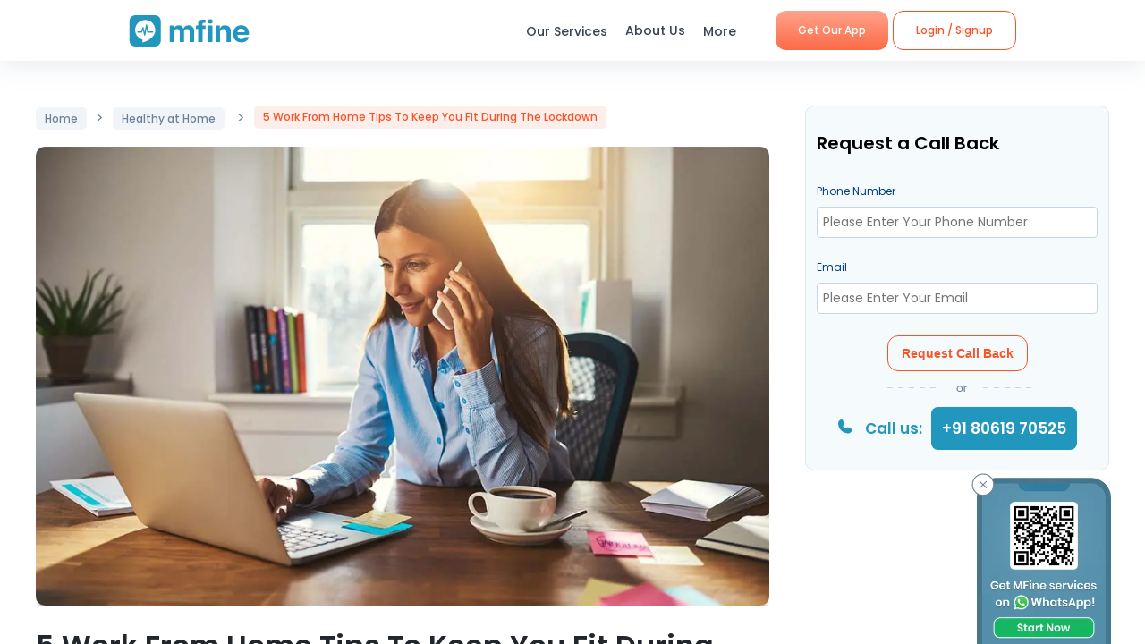

--- FILE ---
content_type: text/html; charset=utf-8
request_url: https://www.mfine.co/article/5-work-from-home-tips-to-keep-you-fit-during-the-lockdown
body_size: 23116
content:
<!DOCTYPE html><html lang="en-US"><head><link rel="shortcut icon" href="https://assets.mfine.co/api/contentservice/attachments/download/mfineweb/favicon.ico"/><link rel="preload" as="font" type="font/woff2" crossorigin="anonymous" data-href="https://fonts.googleapis.com/css?family=Poppins:400,500,600,700&amp;display=swap"/><script type="text/partytown" defer="">
                            (function(w,d,s,l,i){
                            w[l]=w[l]||[];
                            w[l].push({'gtm.start': new Date().getTime(), event:'gtm.js'});
                            var f=d.getElementsByTagName(s)[0],
                            j=d.createElement(s),dl=l!='dataLayer'?'&l='+l:'';
                            j.async=true;
                            j.src='https://www.googletagmanager.com/gtm.js?id='+i+dl;
                            f.parentNode.insertBefore(j,f);
                            })(window,document,'script','dataLayer','GTM-W7NSW66');
                        </script><script type="text/partytown" defer="">
                         (function(c,l,a,r,i,t,y){
                            c[a]=c[a]||function(){(c[a].q=c[a].q||[]).push(arguments)};
                            t=l.createElement(r);t.async=1;t.src="https://www.clarity.ms/tag/"+i;
                            y=l.getElementsByTagName(r)[0];y.parentNode.insertBefore(t,y);
                        })(window, document, "clarity", "script", "qpzw2f7svs");
                        </script><script>!(function(w,p,f,c){if(!window.crossOriginIsolated && !navigator.serviceWorker) return;c=w[p]=Object.assign(w[p]||{},{"lib":"/_partytown/"});c[f]=(c[f]||[])})(window,'partytown','forward');/* Partytown 0.8.1 - MIT builder.io */
!function(t,e,n,i,o,r,a,s,d,c,l,p){function u(){p||(p=1,"/"==(a=(r.lib||"/~partytown/")+(r.debug?"debug/":""))[0]&&(d=e.querySelectorAll('script[type="text/partytown"]'),i!=t?i.dispatchEvent(new CustomEvent("pt1",{detail:t})):(s=setTimeout(f,1e4),e.addEventListener("pt0",w),o?h(1):n.serviceWorker?n.serviceWorker.register(a+(r.swPath||"partytown-sw.js"),{scope:a}).then((function(t){t.active?h():t.installing&&t.installing.addEventListener("statechange",(function(t){"activated"==t.target.state&&h()}))}),console.error):f())))}function h(t){c=e.createElement(t?"script":"iframe"),t||(c.style.display="block",c.style.width="0",c.style.height="0",c.style.border="0",c.style.visibility="hidden",c.setAttribute("aria-hidden",!0)),c.src=a+"partytown-"+(t?"atomics.js?v=0.8.1":"sandbox-sw.html?"+Date.now()),e.querySelector(r.sandboxParent||"body").appendChild(c)}function f(n,o){for(w(),i==t&&(r.forward||[]).map((function(e){delete t[e.split(".")[0]]})),n=0;n<d.length;n++)(o=e.createElement("script")).innerHTML=d[n].innerHTML,o.nonce=r.nonce,e.head.appendChild(o);c&&c.parentNode.removeChild(c)}function w(){clearTimeout(s)}r=t.partytown||{},i==t&&(r.forward||[]).map((function(e){l=t,e.split(".").map((function(e,n,i){l=l[i[n]]=n+1<i.length?"push"==i[n+1]?[]:l[i[n]]||{}:function(){(t._ptf=t._ptf||[]).push(i,arguments)}}))})),"complete"==e.readyState?u():(t.addEventListener("DOMContentLoaded",u),t.addEventListener("load",u))}(window,document,navigator,top,window.crossOriginIsolated);document.currentScript.dataset.partytown="";</script><meta charSet="utf-8"/><meta property="fb:app_id" content="266955027068849"/><title>5 Work From Home Tips To Keep You Fit During The Quarantine | mfine</title><meta name="description" content="Work from home lifestyle during these times can have its own set of troubles and challenges- it can get monotonous and can affect your health."/><meta name="viewport" content="initial-scale=1.0, width=device-width"/><meta property="fb:app_id" content="266955027068849"/><meta name="google-site-verification" content="7QOsl12y2MYj1EK4rPnLJo5GGMlls1wLiDJYY3Z1NoE"/><link rel="canonical" href="https://www.mfine.co/article/5-work-from-home-tips-to-keep-you-fit-during-the-lockdown"/><meta property="og:title" content="5 Work From Home Tips To Keep You Fit During The Quarantine | mfine"/><meta property="og:description" content="Work from home lifestyle during these times can have its own set of troubles and challenges- it can get monotonous and can affect your health."/><meta property="og:url" content="https://www.mfine.co/article/5-work-from-home-tips-to-keep-you-fit-during-the-lockdown/"/><meta property="og:site_name" content="mfine"/><meta property="twitter:site" content="@mfinecare"/><meta property="og:image" content="https://dg0qqklufr26k.cloudfront.net/wp-content/uploads/2020/03/WFHHTitle.jpg"/><meta property="twitter:title" content="5 Work From Home Tips To Keep You Fit During The Quarantine | mfine"/><meta property="twitter:description" content="Work from home lifestyle during these times can have its own set of troubles and challenges- it can get monotonous and can affect your health."/><link rel="preload" as="image" imagesrcset="/_next/image?url=https%3A%2F%2Fdg0qqklufr26k.cloudfront.net%2Fwp-content%2Fuploads%2F2020%2F03%2FWFHHTitle.jpg&amp;w=640&amp;q=75 640w, /_next/image?url=https%3A%2F%2Fdg0qqklufr26k.cloudfront.net%2Fwp-content%2Fuploads%2F2020%2F03%2FWFHHTitle.jpg&amp;w=750&amp;q=75 750w, /_next/image?url=https%3A%2F%2Fdg0qqklufr26k.cloudfront.net%2Fwp-content%2Fuploads%2F2020%2F03%2FWFHHTitle.jpg&amp;w=828&amp;q=75 828w, /_next/image?url=https%3A%2F%2Fdg0qqklufr26k.cloudfront.net%2Fwp-content%2Fuploads%2F2020%2F03%2FWFHHTitle.jpg&amp;w=1080&amp;q=75 1080w, /_next/image?url=https%3A%2F%2Fdg0qqklufr26k.cloudfront.net%2Fwp-content%2Fuploads%2F2020%2F03%2FWFHHTitle.jpg&amp;w=1200&amp;q=75 1200w, /_next/image?url=https%3A%2F%2Fdg0qqklufr26k.cloudfront.net%2Fwp-content%2Fuploads%2F2020%2F03%2FWFHHTitle.jpg&amp;w=1920&amp;q=75 1920w, /_next/image?url=https%3A%2F%2Fdg0qqklufr26k.cloudfront.net%2Fwp-content%2Fuploads%2F2020%2F03%2FWFHHTitle.jpg&amp;w=2048&amp;q=75 2048w, /_next/image?url=https%3A%2F%2Fdg0qqklufr26k.cloudfront.net%2Fwp-content%2Fuploads%2F2020%2F03%2FWFHHTitle.jpg&amp;w=3840&amp;q=75 3840w" imagesizes="100vw"/><meta name="next-head-count" content="17"/><link rel="preload" href="https://www.mfine.co/_next/static/css/e75a157b45a4750b25d9.css" as="style"/><link rel="stylesheet" href="https://www.mfine.co/_next/static/css/e75a157b45a4750b25d9.css" data-n-g=""/><link rel="preload" href="https://www.mfine.co/_next/static/css/d58726224400bbdf122a.css" as="style"/><link rel="stylesheet" href="https://www.mfine.co/_next/static/css/d58726224400bbdf122a.css" data-n-p=""/><link rel="preload" href="https://www.mfine.co/_next/static/css/242dfb4fcce18eea1670.css" as="style"/><link rel="stylesheet" href="https://www.mfine.co/_next/static/css/242dfb4fcce18eea1670.css"/><link rel="preload" href="https://www.mfine.co/_next/static/css/5c7e3f40407b14a0102a.css" as="style"/><link rel="stylesheet" href="https://www.mfine.co/_next/static/css/5c7e3f40407b14a0102a.css"/><link rel="preload" href="https://www.mfine.co/_next/static/css/4f0912e1231cdf6a5aaa.css" as="style"/><link rel="stylesheet" href="https://www.mfine.co/_next/static/css/4f0912e1231cdf6a5aaa.css"/><link rel="preload" href="https://www.mfine.co/_next/static/css/c2d6ecef7aeeef37a1d7.css" as="style"/><link rel="stylesheet" href="https://www.mfine.co/_next/static/css/c2d6ecef7aeeef37a1d7.css"/><link rel="preload" href="https://www.mfine.co/_next/static/css/8773993d211b140e2dfd.css" as="style"/><link rel="stylesheet" href="https://www.mfine.co/_next/static/css/8773993d211b140e2dfd.css"/><link rel="preload" href="https://www.mfine.co/_next/static/css/97fb3a8f4ea494de1d37.css" as="style"/><link rel="stylesheet" href="https://www.mfine.co/_next/static/css/97fb3a8f4ea494de1d37.css"/><noscript data-n-css=""></noscript><script defer="" nomodule="" src="https://www.mfine.co/_next/static/chunks/polyfills-b69b38e0e606287ba003.js"></script><script defer="" src="https://www.mfine.co/_next/static/chunks/9650.335464581e5fe7c436c2.js"></script><script defer="" src="https://www.mfine.co/_next/static/chunks/2125.751eb11b8fed211c02e3.js"></script><script defer="" src="https://www.mfine.co/_next/static/chunks/3651.eb3ef7c5878f0fe87f65.js"></script><script defer="" src="https://www.mfine.co/_next/static/chunks/3256.92247fe0c6b2fdf354b9.js"></script><script defer="" src="https://www.mfine.co/_next/static/chunks/1147.4ead9ca217e74efb0987.js"></script><script defer="" src="https://www.mfine.co/_next/static/chunks/7693.73fcc13f7c2834e9bf52.js"></script><script defer="" src="https://www.mfine.co/_next/static/chunks/9604.50a7cca2ed2089df33b5.js"></script><script defer="" src="https://www.mfine.co/_next/static/chunks/993.e6f80abce3ece024f731.js"></script><script defer="" src="https://www.mfine.co/_next/static/chunks/1454.dc95cff7e60bdc80de55.js"></script><script defer="" src="https://www.mfine.co/_next/static/chunks/6505.b0d142974dadac176652.js"></script><script defer="" src="https://www.mfine.co/_next/static/chunks/8196.dbdc4c4f4488685e736c.js"></script><script src="https://www.mfine.co/_next/static/chunks/webpack-cb994ce3d2f365ecf0ab.js" defer=""></script><script src="https://www.mfine.co/_next/static/chunks/framework-336caa3f6419768205fe.js" defer=""></script><script src="https://www.mfine.co/_next/static/chunks/main-48e6bb835f7ac2a1cdfd.js" defer=""></script><script src="https://www.mfine.co/_next/static/chunks/pages/_app-33a69aef54c4bc4fbd22.js" defer=""></script><script src="https://www.mfine.co/_next/static/chunks/commons-54295e32a4c17d1cfd83.js" defer=""></script><script src="https://www.mfine.co/_next/static/chunks/5675-c200812d01a6f4e1eaf9.js" defer=""></script><script src="https://www.mfine.co/_next/static/chunks/pages/article/%5B...slug%5D-3b69073c2609d381b39e.js" defer=""></script><script src="https://www.mfine.co/_next/static/Cqm8nHbm7kjL7A6LbTwin/_buildManifest.js" defer=""></script><script src="https://www.mfine.co/_next/static/Cqm8nHbm7kjL7A6LbTwin/_ssgManifest.js" defer=""></script></head><body><noscript type="text/partytown"><iframe src="https://www.googletagmanager.com/ns.html?id=${GA_ID1}" height="0" width="0" style="display:none;visibility:hidden"></iframe></noscript><div>
                    <script>
                        partytown = {
                            forward: ['dataLayer.push', 'gtag', 'ga', 'fbq'],
                            resolveUrl(url, location) {
                            if (
                                url.hostname.includes("google-analytics") ||
                                url.hostname.includes("www.googletagmanager.com") || 
                                url.hostname.includes("connect.facebook.net")
                            ) {
                                const proxyUrl = new URL("https://cdn.builder.io/api/v1/proxy-api");
                                proxyUrl.searchParams.append("url", url);
                                return proxyUrl;
                            }
                            }
                        };
                    </script></div><noscript><iframe src="https://www.googletagmanager.com/ns.html?id=G-JY824X1Z0L" height="0" width="0"
    style="display:none;visibility:hidden"></noscript><div>
                    <script type="text/partytown" src="https://www.googletagmanager.com/gtag/js?id=G-JY824X1Z0L" /></script>
                    <script type="text/partytown" id="google-analytics">
                        {
                        window.dataLayer = window.dataLayer || [];
                        window.gtag = function(){dataLayer.push(arguments);}
                        gtag('js', new Date());
                
                        gtag('config', 'G-JY824X1Z0L');
                        }
                    </script>
                 </div><div id="__next"><div class="GenericModal_wrapper__1C7_y "><div class="GenericModal_container__1aPnz GenericModal_mobile__2dPxD"><div class="GenericModal_close__WqVKX"><div class="GenericModal_closeIcon__1_i8B">✕</div></div><div class="GenericModal_child__f1nKQ"></div></div></div><div class="App_Root"><header id="header" class="NavigationBar_headerInner__1XoqM undefined undefined" data-aos="fade-down"><div class="NavigationBar_headerBox__3HD10"><div class="NavigationBar_headerWrapper__3zzss"><div class="NavigationBar_logoBox__1KXpG"><div id="hamburger" class="NavigationBar_hamburger__pXgM- false"><svg width="100" height="100" viewBox="0 0 100 100"><path class="NavigationBar_line__2eKZa NavigationBar_line1__2x4L9" d="M 20,29.000046 H 80.000231 C 80.000231,29.000046 94.498839,28.817352 94.532987,66.711331 94.543142,77.980673 90.966081,81.670246 85.259173,81.668997 79.552261,81.667751 75.000211,74.999942 75.000211,74.999942 L 25.000021,25.000058"></path><path class="NavigationBar_line__2eKZa NavigationBar_line2__3YGOU" d="M 20,50 H 80"></path><path class="NavigationBar_line__2eKZa NavigationBar_line3__1yxr9" d="M 20,70.999954 H 80.000231 C 80.000231,70.999954 94.498839,71.182648 94.532987,33.288669 94.543142,22.019327 90.966081,18.329754 85.259173,18.331003 79.552261,18.332249 75.000211,25.000058 75.000211,25.000058 L 25.000021,74.999942"></path></svg></div><a class="NavigationBar_logo__1RfwI" href="https://www.mfine.co" style="display:block"><img src="https://dg0qqklufr26k.cloudfront.net/wp-content/uploads/2023/11/logo.svg" alt="Logo" width="100%" height="100%" loading="eager"/></a></div><div class="NavigationBar_headerRight__1mG8C"><nav><ul class="NavigationBar_headerRig__3Tk2X"><li class="NavigationBar_drop__2YoF1"><span>Our Services</span><div class="NavigationBar_dropContainer__2GM2l"><div class="NavigationBar_container__1euMS"><div class="NavigationBar_dropLeft__1FqeY"><div class="NavigationBar_fRow__1haDi NavigationBar_f3__sJXm_"><div class="NavigationBar_fCol__3zHDb"><a href="/online-doctor-consultation/" class="NavigationBar_iconWrap__3adTe" btn-name="Doctor Consultation"><p> Doctor Consultation </p><div class="NavigationBar_rightIcon__38SwM"><img src="https://dg0qqklufr26k.cloudfront.net/wp-content/uploads/2024/03/consult.webp" alt="Logo" width="100%" height="100%" loading="eager"/></div></a></div><div class="NavigationBar_fCol__3zHDb"><a href="/health-packages" class="NavigationBar_iconWrap__3adTe" btn-name="Health Checks &amp; Tests"><p>Health Checks &amp; Tests</p><div class="NavigationBar_rightIcon__38SwM"><img src="https://dg0qqklufr26k.cloudfront.net/wp-content/uploads/2024/04/labtesthealth.webp" alt="Logo" width="100%" height="100%" loading="eager"/></div></a></div><div class="NavigationBar_fCol__3zHDb"><a href="https://www.corporate.mfine.in/" class="NavigationBar_iconWrap__3adTe" btn-name="Corporate OPD Benefits"><p> Corporate OPD Benefits </p><div class="NavigationBar_rightIcon__38SwM"><img src="https://dg0qqklufr26k.cloudfront.net/wp-content/uploads/2024/03/corporate-1.webp" alt="Logo" width="100%" height="100%" loading="eager"/></div></a></div><div class="NavigationBar_fCol__3zHDb"><a href="/order-medicines" class="NavigationBar_iconWrap__3adTe" btn-name="Order Medicines"><p> Order Medicines </p><div class="NavigationBar_rightIcon__38SwM"><img src="https://dg0qqklufr26k.cloudfront.net/wp-content/uploads/2024/04/medicine-1.webp" alt="Logo" width="100%" height="100%" loading="eager"/></div></a></div><div class="NavigationBar_fCol__3zHDb"><a href="/scans" class="NavigationBar_iconWrap__3adTe" btn-name="X-rays, MRIs &amp; Scans"><p>X-rays, MRIs &amp; Scans </p><div class="NavigationBar_rightIcon__38SwM"><img src="https://dg0qqklufr26k.cloudfront.net/wp-content/uploads/2024/05/radiology.webp" alt="Logo" width="100%" height="100%" loading="eager"/></div></a></div><div class="NavigationBar_fCol__3zHDb"><a href="/long-term-care-plans" class="NavigationBar_iconWrap__3adTe" btn-name="Care Programs"><p> Care Programs </p><div class="NavigationBar_rightIcon__38SwM"><img src="https://dg0qqklufr26k.cloudfront.net/wp-content/uploads/2024/03/care.webp" alt="Logo" width="100%" height="100%" loading="eager"/></div></a></div><div class="NavigationBar_fCol__3zHDb"><a href="https://www.mfine.co/health-tools/" class="NavigationBar_iconWrap__3adTe" btn-name="Tools &amp; Trackers"><p> Tools &amp; Trackers </p><div class="NavigationBar_rightIcon__38SwM"><img src="https://dg0qqklufr26k.cloudfront.net/wp-content/uploads/2024/03/tracker.webp" alt="Logo" width="100%" height="100%" loading="eager"/></div></a></div><div class="NavigationBar_fCol__3zHDb"><a href="https://nearbylabs.mfine.co/" class="NavigationBar_iconWrap__3adTe" btn-name="Nearby Labs"><p> Nearby Labs </p><div class="NavigationBar_rightIcon__38SwM"><img src="https://dg0qqklufr26k.cloudfront.net/wp-content/uploads/2024/03/labrest.webp" alt="Logo" width="100%" height="100%" loading="eager"/></div></a></div><div class="NavigationBar_fCol__3zHDb"><a href="/order/my-orders?referrer=https://www.mfine.co//article/5-work-from-home-tips-to-keep-you-fit-during-the-lockdown" class="NavigationBar_iconWrap__3adTe" btn-name="My Orders"><p> My Orders </p><div class="NavigationBar_rightIcon__38SwM"><img src="https://dg0qqklufr26k.cloudfront.net/wp-content/uploads/2024/05/myordersnewicon.webp" alt="Logo" width="100%" height="100%" loading="eager"/></div></a></div></div></div></div></div></li><a href="/about-us" class="NavigationBar_about__-U-8l" btn-name="About Us"><li>About Us</li></a><li class="NavigationBar_drop__2YoF1 NavigationBar_marR__2q4ik"><span>More</span><div class="NavigationBar_dropContainer__2GM2l"><div class="NavigationBar_container__1euMS NavigationBar_onlyRow__17iAX"><div class="NavigationBar_fRow__1haDi NavigationBar_f5__2bMRn NavigationBar_moreInfo__1xPGy"><div class="NavigationBar_fCol__3zHDb"><a href="/article/" class="NavigationBar_iconWrapTxt__1Hkki" btn-name="Blog"><div class="NavigationBar_icon__D8LkV"><img src="https://dg0qqklufr26k.cloudfront.net/wp-content/uploads/2023/11/blog-icon.svg" alt="Logo" width="100%" height="100%" loading="eager"/></div><p class="NavigationBar_dMenu__3_mT8"> Blog</p><span>Our experts give you the best advice</span><div class="NavigationBar_rightIcon__38SwM"></div></a></div><div class="NavigationBar_fCol__3zHDb"><a href="/press/" class="NavigationBar_iconWrapTxt__1Hkki" btn-name="Press"><div class="NavigationBar_icon__D8LkV"><img src="https://dg0qqklufr26k.cloudfront.net/wp-content/uploads/2023/11/Press.svg" alt="Logo" width="100%" height="100%" loading="eager"/></div><p class="NavigationBar_dMenu__3_mT8"> Press</p><span>Our presence identified by the fourth pillar of democracy</span><div class="NavigationBar_rightIcon__38SwM"></div></a></div><div class="NavigationBar_fCol__3zHDb"><a href="/contact-us" class="NavigationBar_iconWrapTxt__1Hkki" btn-name="Contact Us"><div class="NavigationBar_icon__D8LkV"><img src="https://dg0qqklufr26k.cloudfront.net/wp-content/uploads/2023/11/Contact_us.svg" alt="Logo" width="100%" height="100%" loading="eager"/></div><p class="NavigationBar_dMenu__3_mT8"> Contact Us </p><span>You can find Us at..</span><div class="NavigationBar_rightIcon__38SwM"></div></a></div></div></div></div></li><li class="NavigationBar_login__Et4AX NavigationBar_drop__2YoF1"><p><img src="https://dg0qqklufr26k.cloudfront.net/wp-content/uploads/2024/03/user.svg" alt="usericon" width="32" height="32"/> <!-- -->Hi </p><div class="NavigationBar_dropContainer__2GM2l NavigationBar_loginMenu__1cl13"><ul><li><a href="https://www.mfine.co/consult" btn-name="Consult Doctor">Consult Doctor</a></li><li><a href="https://www.mfine.co/labs" btn-name="Book Full Body Checks">Book Full Body Checks</a></li><li><a href="https://www.mfine.co/labs/tests/" btn-name="Book Lab Test">Book Lab Test</a></li><li><a href="https://www.mfine.co/order/medicines/search" btn-name="Order Medicines">Order Medicines</a></li><li><a href="https://www.mfine.co/order/products/list?nf=1" btn-name="Buy Skin Care Essentials">Buy Skin Care Essentials</a></li><li><a href="/order/my-orders?referrer=https://www.mfine.co//article/5-work-from-home-tips-to-keep-you-fit-during-the-lockdown" btn-name="My Orders">My Orders</a></li><li><a href="/consult/logout?referrer=https://www.mfine.co//article/5-work-from-home-tips-to-keep-you-fit-during-the-lockdown" btn-name="Logout">Logout</a></li></ul></div></li></ul></nav><div class="menuBtn"><a href="https://www.mfine.co/mfineonelink/" class="NavigationBar_button__4wj83 NavigationBar_orange__1n1l-" btn-name="Get Our App">Get Our App</a></div></div><div class="NavigationBar_mobMenuBtn__2tNCq"><div style="display:block"><div class="NavigationBar_mobileLogin__14owU"><li class="NavigationBar_logoutOrange__1f5G6"><a href="/consult/logout?referrer=https://www.mfine.co//article/5-work-from-home-tips-to-keep-you-fit-during-the-lockdown" btn-name="Logout"><span class="NavigationBar_orangeBorder__1vVW_"> Logout</span></a></li></div></div></div></div></div><div class="NavigationBar_menuOverlay__1Vse5"></div><aside class="NavigationBar_mobileMenu__2zWXD undefined" id="mobileMenu"><ul class="NavigationBar_headerRig__3Tk2X"><div class="NavigationBar_mobileLogin__14owU"><p><img src="https://dg0qqklufr26k.cloudfront.net/wp-content/uploads/2024/03/user.svg" alt="usericon" width="32" height="32"/> <!-- -->Hi </p><li class="NavigationBar_logoutOrange__1f5G6"><a href="/consult/logout?referrer=https://www.mfine.co//article/5-work-from-home-tips-to-keep-you-fit-during-the-lockdown" btn-name="Logout"><span class="NavigationBar_orangeBorder__1vVW_">Logout</span></a></li></div><li class="NavigationBar_newMenu__1ZrRa"><div class="NavigationBar_newMenuWrapper__1AFb3"><div class="NavigationBar_fCol__3zHDb"><a href="/consult/" class="NavigationBar_iconWrap__3adTe" btn-name="Doctor Consultation"><p> Doctor Consultation </p><div class="NavigationBar_categoryImg__1wh0T"><img src="https://dg0qqklufr26k.cloudfront.net/wp-content/uploads/2024/03/consult.webp" alt="Skincare" width="100%" height="100%"/></div></a></div><div class="NavigationBar_fCol__3zHDb"><a href="/labs/" class="NavigationBar_iconWrap__3adTe" btn-name="Health Checks &amp; Tests"><p>Health Checks &amp; Tests</p><div class="NavigationBar_categoryImg__1wh0T"><img src="https://dg0qqklufr26k.cloudfront.net/wp-content/uploads/2024/04/labtesthealth.webp" alt="Skincare" width="100%" height="100%"/></div></a></div><div class="NavigationBar_fCol__3zHDb"><a href="https://www.corporate.mfine.in/" class="NavigationBar_iconWrap__3adTe" btn-name="Corporate OPD Benefits"><p> Corporate OPD Benefits </p><div class="NavigationBar_categoryImg__1wh0T"><img src="https://dg0qqklufr26k.cloudfront.net/wp-content/uploads/2024/03/corporate-1.webp" alt=" MFine Corporate " width="100%" height="100%"/></div></a></div><div class="NavigationBar_fCol__3zHDb"><a href="/order/medicines/search" class="NavigationBar_iconWrap__3adTe" btn-name="Order Medicines"><p> Order Medicines </p><div class="NavigationBar_categoryImg__1wh0T"><img src="https://dg0qqklufr26k.cloudfront.net/wp-content/uploads/2024/04/medicine-1.webp" alt=" Order Medicines " width="100%" height="100%"/></div></a></div><div class="NavigationBar_fCol__3zHDb"><a href="/scans" class="NavigationBar_iconWrap__3adTe" btn-name="X-rays, MRIs &amp; Scans"><p>X-rays, MRIs &amp; Scans </p><div class="NavigationBar_categoryImg__1wh0T"><img src="https://dg0qqklufr26k.cloudfront.net/wp-content/uploads/2024/05/radiology.webp" alt="Scans " width="100%" height="100%"/></div></a></div><div class="NavigationBar_fCol__3zHDb"><a href="/long-term-care-plans" class="NavigationBar_iconWrap__3adTe" btn-name="Care Programs"><p> Care Programs </p><div class="NavigationBar_categoryImg__1wh0T"><img src="https://dg0qqklufr26k.cloudfront.net/wp-content/uploads/2024/03/care.webp" alt=" Care program " width="100%" height="100%"/></div></a></div><div class="NavigationBar_fCol__3zHDb"><a href="https://www.mfine.co/health-tools/" class="NavigationBar_iconWrap__3adTe" btn-name="Tools &amp; Trackers"><p> Tools &amp; Trackers </p><div class="NavigationBar_categoryImg__1wh0T"><img src="https://dg0qqklufr26k.cloudfront.net/wp-content/uploads/2024/03/tracker.webp" alt=" Tools &amp; Trackers  " width="100%" height="100%"/></div></a></div><div class="NavigationBar_fCol__3zHDb NavigationBar_dNone__3dY8E"><a href="https://nearbylabs.mfine.co/" class="NavigationBar_iconWrap__3adTe" btn-name="Nearby Labs"><p> Nearby Labs </p><div class="NavigationBar_categoryImg__1wh0T"><img src="https://dg0qqklufr26k.cloudfront.net/wp-content/uploads/2024/03/labrest.webp" alt=" Nearby Labs " width="100%" height="100%"/></div></a></div></div></li><div class="NavigationBar_mobileNewMenu__2B-9J"><div class="NavigationBar_mobileNewMenuWrap__PknC2"><a class="NavigationBar_mMenu__1JAwR" href="/about-us" btn-name="About Us"><li><img src="https://dg0qqklufr26k.cloudfront.net/wp-content/uploads/2024/03/subscription.svg" alt="About Us" width="24" height="24"/>About Us</li></a><a class="NavigationBar_mMenu__1JAwR" href="/article" btn-name="Blog"><li><img src="https://dg0qqklufr26k.cloudfront.net/wp-content/uploads/2024/03/prescriptions.svg" alt="Blog" width="24" height="24"/>Blog</li></a><a class="NavigationBar_mMenu__1JAwR" href="/press" btn-name="Press"><li><img src="https://dg0qqklufr26k.cloudfront.net/wp-content/uploads/2024/03/megaphone.svg" alt="Press" width="24" height="24"/>Press</li></a><a class="NavigationBar_mMenu__1JAwR" href="/contact-us/" btn-name="Contact us"><li><img src="https://dg0qqklufr26k.cloudfront.net/wp-content/uploads/2024/03/mail.svg" alt="Contact us" width="24" height="24"/>Contact us</li></a></div></div></ul></aside></header><main><div class="BlogDetailsPage_blogDetailPage__2YEZg"><div class="BlogDetailsPage_container__-A9Ev"><div class="BlogDetailsPage_blogDetails__3kTfc"><div class="BlogDetailsPage_leftSection__POTtL"><div class="BlogDetailsPage_breadCrum__1Bg0Q"><a href="/article"> <span> Home</span></a> <!-- -->&gt;<!-- --> <a class="BlogDetailsPage_catName__12Ib0" href="https://www.mfine.co/category/blog/healthy-at-home/"> <span class="anchor__text " contenteditable="false">Healthy at Home</span></a> <!-- -->&gt; <span class="BlogDetailsPage_title__1xW9s">5 Work From Home Tips To Keep You Fit During The Lockdown</span></div><div class="BlogDetailsPage_articleImage__1asBr"><div style="display:block;overflow:hidden;position:relative;box-sizing:border-box;margin:0"><div style="display:block;box-sizing:border-box;padding-top:62.5%"></div><img alt="5 Work From Home Tips To Keep You Fit During The Lockdown" sizes="100vw" srcSet="/_next/image?url=https%3A%2F%2Fdg0qqklufr26k.cloudfront.net%2Fwp-content%2Fuploads%2F2020%2F03%2FWFHHTitle.jpg&amp;w=640&amp;q=75 640w, /_next/image?url=https%3A%2F%2Fdg0qqklufr26k.cloudfront.net%2Fwp-content%2Fuploads%2F2020%2F03%2FWFHHTitle.jpg&amp;w=750&amp;q=75 750w, /_next/image?url=https%3A%2F%2Fdg0qqklufr26k.cloudfront.net%2Fwp-content%2Fuploads%2F2020%2F03%2FWFHHTitle.jpg&amp;w=828&amp;q=75 828w, /_next/image?url=https%3A%2F%2Fdg0qqklufr26k.cloudfront.net%2Fwp-content%2Fuploads%2F2020%2F03%2FWFHHTitle.jpg&amp;w=1080&amp;q=75 1080w, /_next/image?url=https%3A%2F%2Fdg0qqklufr26k.cloudfront.net%2Fwp-content%2Fuploads%2F2020%2F03%2FWFHHTitle.jpg&amp;w=1200&amp;q=75 1200w, /_next/image?url=https%3A%2F%2Fdg0qqklufr26k.cloudfront.net%2Fwp-content%2Fuploads%2F2020%2F03%2FWFHHTitle.jpg&amp;w=1920&amp;q=75 1920w, /_next/image?url=https%3A%2F%2Fdg0qqklufr26k.cloudfront.net%2Fwp-content%2Fuploads%2F2020%2F03%2FWFHHTitle.jpg&amp;w=2048&amp;q=75 2048w, /_next/image?url=https%3A%2F%2Fdg0qqklufr26k.cloudfront.net%2Fwp-content%2Fuploads%2F2020%2F03%2FWFHHTitle.jpg&amp;w=3840&amp;q=75 3840w" src="/_next/image?url=https%3A%2F%2Fdg0qqklufr26k.cloudfront.net%2Fwp-content%2Fuploads%2F2020%2F03%2FWFHHTitle.jpg&amp;w=3840&amp;q=75" decoding="async" class="BlogDetailsPage_articleImg__2NFLR" style="position:absolute;top:0;left:0;bottom:0;right:0;box-sizing:border-box;padding:0;border:none;margin:auto;display:block;width:0;height:0;min-width:100%;max-width:100%;min-height:100%;max-height:100%"/></div><h1>5 Work From Home Tips To Keep You Fit During The Lockdown</h1></div><div class="BlogDetailsPage_articleMeta__3pbss"><div class="BlogDetailsPage_articleMetaLeft__1f8FQ"><p><a href="https://www.mfine.co/category/blog/healthy-at-home/"><span class="anchor__text " contenteditable="false">Healthy at Home</span></a></p><p><div style="overflow:hidden;box-sizing:border-box;display:inline-block;position:relative;width:20px;height:20px"><noscript><img alt="Dr. Abhishtita Mudunuri" srcSet="/_next/image?url=https%3A%2F%2Fdg0qqklufr26k.cloudfront.net%2Fwp-content%2Fuploads%2F2021%2F11%2FABHISHTITA-PROFILE-PIC-scaled.jpg&amp;w=32&amp;q=75 1x, /_next/image?url=https%3A%2F%2Fdg0qqklufr26k.cloudfront.net%2Fwp-content%2Fuploads%2F2021%2F11%2FABHISHTITA-PROFILE-PIC-scaled.jpg&amp;w=48&amp;q=75 2x" src="https://dg0qqklufr26k.cloudfront.net/wp-content/uploads/2021/11/ABHISHTITA-PROFILE-PIC-scaled.jpg" decoding="async" style="position:absolute;top:0;left:0;bottom:0;right:0;box-sizing:border-box;padding:0;border:none;margin:auto;display:block;width:0;height:0;min-width:100%;max-width:100%;min-height:100%;max-height:100%" class="BlogDetailsPage_doctorImg__2lYMB"/></noscript><img alt="Dr. Abhishtita Mudunuri" src="[data-uri]" decoding="async" class="BlogDetailsPage_doctorImg__2lYMB" style="position:absolute;top:0;left:0;bottom:0;right:0;box-sizing:border-box;padding:0;border:none;margin:auto;display:block;width:0;height:0;min-width:100%;max-width:100%;min-height:100%;max-height:100%"/></div><span class="BlogDetailsPage_autName__UmIYp"> <!-- -->Dr. Abhishtita Mudunuri</span></p></div><div class="BlogDetailsPage_articleMetaRight__BO8wf"><p> <img alt="Article Read Time" src="https://dg0qqklufr26k.cloudfront.net/wp-content/uploads/2023/12/clock.svg" width="20" height="21" class="BlogDetailsPage_doctorImg__2lYMB"/> <span class="BlogDetailsPage_timeToRead__3zu1L"> <!-- -->  5 <!-- --> Min Read</span> </p></div></div><div class="BlogDetailsPage_articleContent__3niYB" contenteditable="false"><p><span style="font-weight: 400;">The <a href="https://www.mfine.co/article/frequently-asked-questions-faqs-about-the-coronavirus-pandemic/">novel coronavirus</a> or COVID-19 now has the entire country on high alert with the closure of malls, pubs, schools, colleges and cancellation of fests, events that may attract large gatherings. In most main cities, companies have been urging their employees to work from home as a tool to practice <a href="https://www.mfine.co/article/coronavirus-why-is-quarantine-not-as-scary-as-it-is-assumed-to-be/">social distancing</a> during this time of lockdown so as to prevent the spread of the <a href="https://www.mfine.co/article/coronavirus-outbreak-protect-yourself-others-from-getting-sick/">coronavirus infection</a>.</span></p>
<p><span style="font-weight: 400;">Working from home comes with its own set of troubles and challenges- it can get monotonous and can affect your health too. We are listing out a few tips that can help you <a href="https://www.mfine.co/article/work-life-balance/">balance your work and life</a> while still at home:</span></p>
<h4><b>Setting up your WFH workplace</b></h4>
<table>
<tbody>
<tr>
<td><span style="color: #3366ff;"><em><span style="font-weight: 400;">“</span><strong>Desire to dwell in clean environment”— Lailah Gifty Akita</strong></em></span></td>
</tr>
</tbody>
</table>
<ul>
<li><span style="font-weight: 400;">It is important to set up a clean, comfortable workspace in your house. Doing so will help you gain increased motivation to work, thereby <a href="https://www.mfine.co/article/improve-memory-naturally/">maximizing your productivity</a>. </span></li>
<li><span style="font-weight: 400;">Find a good spot in your house and designate it for work. Create a work station with a table desk-chair set up for appropriate <a href="https://www.mfine.co/article/bad-workplace-posture/">ergonomic posture</a>, along with a plain wall background in case you will need to get on a video call meeting. </span></li>
<li><span style="font-weight: 400;">Organize office supplies- paper, books, stationery like staples, paper clips as well as pens. Keep a planner handy to plan your day out. </span></li>
<li><span style="font-weight: 400;">Place our laptop as well as chargers, printers, phone adapters- use extension boards if required. Maintain a small box for earphones or earpods. </span></li>
<li><span style="font-weight: 400;">Make sure you have the following items within reach around you: A box of tissues, hand sanitizer and a dustbin with a lid. </span></li>
</ul>
<p><img loading="lazy" decoding="async" class="alignnone size-full wp-image-62271" src="https://dg0qqklufr26k.cloudfront.net/wp-content/uploads/2020/03/WFH1.jpg" alt="work from home setting your space mfine " width="600" height="400" srcset="https://dg0qqklufr26k.cloudfront.net/wp-content/uploads/2020/03/WFH1.jpg 600w, https://dg0qqklufr26k.cloudfront.net/wp-content/uploads/2020/03/WFH1-300x200.jpg 300w" sizes="(max-width: 600px) 100vw, 600px" /></p>
<h4><b>Planning your meals</b><b></b></h4>
<table>
<tbody>
<tr>
<td><span style="font-weight: 400; color: #3366ff;"><strong><em>“The groundwork of all happiness is health”- Leigh Hunt</em></strong></span></td>
</tr>
</tbody>
</table>
<ul>
<li><span style="font-weight: 400;">It is an irresistible temptation to reach out for junk food or as the world likes to call it “quarantine snack” while working from home. You must avoid doing so as it may result in digestive problems as well as <a href="https://www.mfine.co/article/habits-obesity-risk/">weight gain</a> in the long term. </span></li>
<li><span style="font-weight: 400;">Prepare a diet plan, with small frequent meals so you do not develop an <a href="https://www.mfine.co/article/mindless-eating-habits/">excessive craving</a>. Designate 15-30 minutes break in between your work hours to eat healthy food. </span></li>
<li><span style="font-weight: 400;">Do not eat at your workstation. Get to the dining or living room, be mindful of what you are eating. If you are cooking, make sure to include a lot of <a href="https://www.mfine.co/article/busy-mother-diet/">green leafy vegetables and fruits</a>. </span></li>
<li><span style="font-weight: 400;">Additionally, you can opt for <a href="https://www.mfine.co/article/6-healthy-foods-that-boost-your-energy-levels/">foods</a> that can boost your energy and stay motivated and fresh throughout the day.</span></li>
<li><span style="font-weight: 400;">If you have to work at night. Make sure you opt for low-calorie munchies like roasted mixed nuts or apple slices. </span></li>
<li><span style="font-weight: 400;">Consult a <a href="http://bit.ly/2R9xbC3a">dietician</a> online on <a href="http://bit.ly/38jGHJg">mfine</a> for an organized meal plan if you are unable to fix one for yourself.</span></li>
</ul>
<p><img loading="lazy" decoding="async" class="alignnone size-full wp-image-62273" src="https://dg0qqklufr26k.cloudfront.net/wp-content/uploads/2020/03/WFH2.jpg" alt="work from home eating well mfine " width="600" height="400" srcset="https://dg0qqklufr26k.cloudfront.net/wp-content/uploads/2020/03/WFH2.jpg 600w, https://dg0qqklufr26k.cloudfront.net/wp-content/uploads/2020/03/WFH2-300x200.jpg 300w" sizes="(max-width: 600px) 100vw, 600px" /></p>
<h4><b>Physical exercise and sleep</b><b></b></h4>
<table>
<tbody>
<tr>
<td><span style="font-weight: 400;">“</span><span style="color: #3366ff;"><em><strong>It takes five minutes to consume 500 calories. It takes two hours to burn them off”— Anonymous</strong></em></span></td>
</tr>
</tbody>
</table>
<ul>
<li><span style="font-weight: 400;">Working from home doesn’t necessarily have to make you feel like a sloth. Continuously being seated in one place in one particular posture can cause serious adverse effects on your health. </span></li>
<li><span style="font-weight: 400;">A few <a href="https://www.mfine.co/article/low-impact-exercises/">exercises can be done at home</a> to revitalize and stay fit despite having to work from home. </span></li>
<li><span style="font-weight: 400;">Take a few breaks of 10 min each whenever you are aware that you have been sitting for too long- walk around the house, engage in some household chores that can help you get back to work with revamped energy.</span></li>
<li><span style="font-weight: 400;">Sleep hygiene is an important aspect that you must not skip. Make sure you get a minimum of <a href="https://www.mfine.co/article/sleep-hygiene-tips/">6-8 hours of sleep</a>. Keep electronic items including laptop and phone <a href="https://www.mfine.co/article/digital-detox-challenges/">away for at least half an hour</a> before going to sleep and after waking up. </span></li>
</ul>
<p><img loading="lazy" decoding="async" class="alignnone size-full wp-image-62272" src="https://dg0qqklufr26k.cloudfront.net/wp-content/uploads/2020/03/WFH3.jpg" alt="work from home sleep hygienel mfine " width="600" height="400" srcset="https://dg0qqklufr26k.cloudfront.net/wp-content/uploads/2020/03/WFH3.jpg 600w, https://dg0qqklufr26k.cloudfront.net/wp-content/uploads/2020/03/WFH3-300x200.jpg 300w" sizes="(max-width: 600px) 100vw, 600px" /></p>
<h4><b>Digital &amp; mental wellbeing</b><b></b></h4>
<table>
<tbody>
<tr>
<td><em><strong><span style="color: #3366ff;">“Digital wellbeing is about crafting and maintaining a healthy relationship with technology”— Greta Rossi</span></strong></em></td>
</tr>
</tbody>
</table>
<ul>
<li style="font-weight: 400;"><span style="font-weight: 400;">It is important your use of laptops and phones does not hamper your sleep patterns or your mental health in general. It is recommended that you take a few breaks in between your job to <a href="https://www.mfine.co/article/10-yoga-asanas-that-help-in-weight-loss/">engage in exercise</a> or household chores or a creative task like solving puzzles or painting. </span></li>
<li style="font-weight: 400;"><span style="font-weight: 400;">Manage the screen time for each of the apps that you might be using so you can keep a track of <a href="https://www.mfine.co/article/binge-watching-disadvantages/">how much information</a> you are consuming. </span></li>
<li style="font-weight: 400;"><span style="font-weight: 400;">You may have to especially consider <a href="https://www.mfine.co/article/social-media-mental-health/">spending less time</a> on social media platforms that keep circulating information and sometimes panic and <a href="https://www.mfine.co/article/coronavirus-panic-what-to-know-to-avoid-viral-misinformation/">fake news</a> regarding coronavirus. Such triggers can set off <a href="https://www.mfine.co/article/essential-oils-benefits/">anxiety</a> and disturb your mental health. Taking care of yourself includes limiting your time and energy spent on social media. </span></li>
<li style="font-weight: 400;"><span style="font-weight: 400;">Talk to your friends and family, facetime them if you are <a href="https://www.mfine.co/article/mental-health-issues-conversation/">feeling low.</a> Technology can not only assist you in your workspace but can come in handy when you are experiencing any <a href="https://www.mfine.co/article/mood-disorders-teens/">mood changes.</a></span></li>
<li style="font-weight: 400;"><span style="font-weight: 400;">Keep a check on your mental health and your surroundings in the house. Mindfulness is the <a href="https://www.mfine.co/article/practise-mindfulness/">key to maintain calmness</a> in times of crises.</span></li>
<li style="font-weight: 400;"><span style="font-weight: 400;">If you are feeling extremely low and anxious or if you have previously existing <a href="https://www.mfine.co/article/understanding-depression/">mental health issues</a> and you see your symptoms worsening; which is expected as the <a href="https://www.mfine.co/article/how-to-stay-safe-coronavirus-prevention-and-precautions/">coronavirus panic</a> can impact mental health- please do reach out to <a href="http://bit.ly/37Kg684">mental health professionals</a> on <a href="http://bit.ly/38jGHJg">mfine</a> for counselling during these testing times.</span></li>
</ul>
<p><img loading="lazy" decoding="async" class="alignnone size-full wp-image-62275" src="https://dg0qqklufr26k.cloudfront.net/wp-content/uploads/2020/03/WFH7.jpg" alt="mental wellbeing mfine " width="600" height="400" srcset="https://dg0qqklufr26k.cloudfront.net/wp-content/uploads/2020/03/WFH7.jpg 600w, https://dg0qqklufr26k.cloudfront.net/wp-content/uploads/2020/03/WFH7-300x200.jpg 300w" sizes="(max-width: 600px) 100vw, 600px" /><b></b></p>
<h4><b>Menstruation and women’s health during WFH</b></h4>
<table>
<tbody>
<tr>
<td><em><strong><span style="color: #3366ff;">“A woman&#8217;s health is her capital”— Harriet Beecher Stowe</span></strong></em></td>
</tr>
</tbody>
</table>
<ul>
<li><span style="font-weight: 400;">If you are a woman working from home, you might face a multitude of health issues that you may not have the time to focus on. However, you must take steps to ensure that you are feeling okay as your <a href="https://www.mfine.co/article/common-health-problems-women/">health is in your hands</a>.</span></li>
<li><span style="font-weight: 400;">If you are on <a href="https://www.mfine.co/article/tips-for-a-healthy-menstrual-cycle/">your periods</a> and you are known to <a href="https://www.mfine.co/article/manage-painful-menstrual-cramps/">have cramps</a>, make sure you have analgesics for relief. You can place a hot bag, take breaks from work and lie down straight with folded legs to alleviate the pain. </span></li>
<li><span style="font-weight: 400;">If you are a pregnant woman and you have any issues such as nausea, vomiting, spotting, abdominal cramps and you are unsure of paying a visit to the hospital, you can always pick up your phone and consult with <a href="http://bit.ly/36vJ9fw">gynaecologists</a> online on the <a href="http://bit.ly/38jGHJg">mfine</a> app. </span></li>
</ul>
<p><img loading="lazy" decoding="async" class="alignnone size-full wp-image-62276" src="https://dg0qqklufr26k.cloudfront.net/wp-content/uploads/2020/03/WFH5-1.jpg" alt="managing women's health during quarantine mfine " width="600" height="400" srcset="https://dg0qqklufr26k.cloudfront.net/wp-content/uploads/2020/03/WFH5-1.jpg 600w, https://dg0qqklufr26k.cloudfront.net/wp-content/uploads/2020/03/WFH5-1-300x200.jpg 300w" sizes="(max-width: 600px) 100vw, 600px" /></p>
<p>Work from home lifestyle <span style="font-weight: 400;">does not have to be cumbersome or taxing. Make a checklist for yourself every day, keep yourself <a href="https://www.mfine.co/covid19">updated with information</a> and<a href="https://bit.ly/mfineRadar"> take control of your health</a>. Talk to your colleagues, tell them they are not alone and focus on positive outcomes. </span></p>
<p><span style="font-weight: 400;">If you are <a href="http://bit.ly/2Fxz3ih">feeling sick</a> and you have any symptoms like <a href="https://www.mfine.co/article/influenza-causes-symptoms-vaccination/">fever, cough</a> and <a href="https://www.mfine.co/article/respiratory-illnesses/">breathing difficulty</a>, consider consulting virtually with our <a href="http://bit.ly/2Fxz3ih">top doctors</a> on <a href="http://bit.ly/38jGHJg">mfine</a> rather than making unannounced visits to a hospital or testing centres. </span></p>
</div></div><div class="BlogDetailsPage_rightSection___t_R_"><span class="WidgetWrapper_anchor__2Do8d" id=""></span><section class="CallNowForm_container__2rPFV" style="padding-bottom:1px;border-radius:1em"><h2 class="CallNowForm_callHeading__8jIJ8">Request a Call Back</h2><div class="CallNowForm_timeline__yVx5u"><form id="CallNowForm_medicineForm__3urhP"><div class="CallNowForm_formGroup__SpIsy"><label for="phone">Phone Number</label><input type="tel" class="CallNowForm_formControl__1mXfm" id="phone" pattern="[0-9]{10}" placeholder="Please Enter Your Phone Number" required=""/></div><div class="CallNowForm_formGroup__SpIsy"><label for="email">Email</label><input type="tel" class="CallNowForm_formControl__1mXfm" id="email" pattern="[a-z0-9._%+-]+@[a-z0-9.-]+\.[a-z]{2,4}$" placeholder="Please Enter Your Email" required=""/></div><div class="CallNowForm_formGroup__SpIsy"><button type="submit" id="smtFrm" class="CallNowForm_rightSection__127ID"> <!-- -->Request Call Back</button></div></form><div class="CallNowForm_sectionHeaderMiddle2__3yfb-"><a class="CallNowForm_call__2skgY" href="tel:+91 80619 70525"><p class="CallNowForm_hdn4B__2yb5Z"><img src="https://dg0qqklufr26k.cloudfront.net/wp-content/uploads/2023/12/call-blue.svg" width="16" height="17" alt="call us"/> Call us:</p><p class="CallNowForm_whyTitle__3RIeN">+91 80619 70525</p></a></div></div></section></div></div><div class="BlogDetailsPage_articleHelpFull__1u4Dw"><ul><li><h5>Was this article helpful?</h5></li><li><span><button><img src="https://dg0qqklufr26k.cloudfront.net/wp-content/uploads/2023/12/thumbsup.svg" with="24" height="24" alt="Like article"/></button><span> <!-- --> </span><span> 0 </span></span><span><button><img src="https://dg0qqklufr26k.cloudfront.net/wp-content/uploads/2023/12/thumbsdown.svg" width="24" height="24" alt="Unlike article"/></button><span> </span><span> 0 </span> </span></li></ul><div class="BlogDetailsPage_socialShareIcons__1bZ2v"><div class="SocialShareWidget_socialShareMainDiv__70p4v"><span class="WidgetWrapper_anchor__2Do8d" id=""></span><div class="GenericModal_wrapper__14AN0 "><div style="box-sizing:border-box;position:inherit;border-radius:28px;width:170px;max-width:170px;height:auto;overflow:hidden;display:flex;flex-direction:column;bottom:36%;left:55%" class="GenericModal_container__1ExPF GenericModal_mobile__1mubx"><div class="GenericModal_close__1AFsZ"><div class="GenericModal_closeIcon__1ecdg">✕</div></div><div class="GenericModal_child__3_B7W"><div class="SocialShareWidget_popUpContent__1oXXC"><p><a target="_blank" href="https://www.facebook.com/sharer.php?u=https://www.mfine.co/article/5-work-from-home-tips-to-keep-you-fit-during-the-lockdown" title="Share on Facebook"><button aria-label="facebook" style="background-color:transparent;border:none;padding:0;font:inherit;color:inherit;cursor:pointer;outline:none"><img src="https://dg0qqklufr26k.cloudfront.net/wp-content/uploads/2023/12/fb.svg" with="32" height="32" alt="Facebook"/></button>Facebook</a></p><p> <a target="_blank" href="https://api.whatsapp.com/send?text=https://www.mfine.co/article/5-work-from-home-tips-to-keep-you-fit-during-the-lockdown"><button aria-label="whatsapp" style="background-color:transparent;border:none;padding:0;font:inherit;color:inherit;cursor:pointer;outline:none"><img src="https://dg0qqklufr26k.cloudfront.net/wp-content/uploads/2023/12/whatsapp.svg" width="32" height="32" alt="Whatsapp"/></button>Whatsapp</a></p><p> <a href="https://twitter.com/intent/tweet?text=https://www.mfine.co/article/5-work-from-home-tips-to-keep-you-fit-during-the-lockdown" target="_blank"><button aria-label="twitter" style="background-color:transparent;border:none;padding:0;font:inherit;color:inherit;cursor:pointer;outline:none"><img src="https://dg0qqklufr26k.cloudfront.net/wp-content/uploads/2023/12/twitter.svg" width="32" height="32" alt="Twitter"/></button>Twitter</a></p><p> <a href="https://www.linkedin.com/shareArticle?url=https://www.mfine.co/article/5-work-from-home-tips-to-keep-you-fit-during-the-lockdown" target="_blank"><button aria-label="linkedin" style="background-color:transparent;border:none;padding:0;font:inherit;color:inherit;cursor:pointer;outline:none"><img src="https://dg0qqklufr26k.cloudfront.net/wp-content/uploads/2023/12/linkedin.svg" width="32" height="32" alt="Linkedin"/></button>Linkedin</a></p></div></div></div></div><button><h6 class="SocialShareWidget_desktop__1oHMa">Share<img src="https://assets.mfine.co/api/contentservice/attachments/download/web/common/share-icon.svg"/></h6><h6 class="SocialShareWidget_mobile__1BFIg"><img src="https://dg0qqklufr26k.cloudfront.net/wp-content/uploads/2023/12/share-blue.svg" width="25" height="28" alt="share"/>Share</h6></button></div></div></div><div class="BlogDetailsPage_articleHelpFull__1u4Dw"><span class="WidgetWrapper_anchor__2Do8d" id=""></span><div class="NewLetterWidget_newsLetter__lEnIa"><div class="NewLetterWidget_container__3BTKS"><h5>Love reading our articles?</h5><p>Subscribe to never miss a post again!</p><form id="NewLetterWidget_medicineForm__3enYM" class="NewLetterWidget_formStyle__2uO6R"><div class="NewLetterWidget_newsLetterFormField__2nuN8"><input type="email" class="NewLetterWidget_formControl__2Y3le" id="email1" pattern="[a-z0-9._%+-]+@[a-z0-9.-]+\.[a-z]{2,4}$" placeholder="Enter your email address" required=""/></div><div class="NewLetterWidget_formGroup__3obOW"><button type="submit" id="smtFrm1"> <!-- -->Subscribe</button></div></form></div></div></div><div class="BlogDetailsPage_horizontalLine__2KZLa"></div><div class="BlogDetailsPage_authorGrid__UK3_s"><div class="BlogDetailsPage_authorImg__EWVZ1"><div style="overflow:hidden;box-sizing:border-box;display:inline-block;position:relative;width:90px;height:90px"><noscript><img alt="Author Image" srcSet="/_next/image?url=https%3A%2F%2Fdg0qqklufr26k.cloudfront.net%2Fwp-content%2Fuploads%2F2021%2F11%2FABHISHTITA-PROFILE-PIC-scaled.jpg&amp;w=96&amp;q=75 1x, /_next/image?url=https%3A%2F%2Fdg0qqklufr26k.cloudfront.net%2Fwp-content%2Fuploads%2F2021%2F11%2FABHISHTITA-PROFILE-PIC-scaled.jpg&amp;w=256&amp;q=75 2x" src="https://dg0qqklufr26k.cloudfront.net/wp-content/uploads/2021/11/ABHISHTITA-PROFILE-PIC-scaled.jpg" decoding="async" style="position:absolute;top:0;left:0;bottom:0;right:0;box-sizing:border-box;padding:0;border:none;margin:auto;display:block;width:0;height:0;min-width:100%;max-width:100%;min-height:100%;max-height:100%" class="BlogDetailsPage_authorImgs__1ipN0"/></noscript><img alt="Author Image" src="[data-uri]" decoding="async" class="BlogDetailsPage_authorImgs__1ipN0" style="position:absolute;top:0;left:0;bottom:0;right:0;box-sizing:border-box;padding:0;border:none;margin:auto;display:block;width:0;height:0;min-width:100%;max-width:100%;min-height:100%;max-height:100%"/></div></div><div class="BlogDetailsPage_authorName__1aR7j"><p>Written by</p><p><a title="Dr. Abhishtita Mudunuri" href="https://www.mfine.co/authors/dr-abhishtita-mudunuri/">Dr. Abhishtita Mudunuri</a></p></div></div><div class="BlogDetailsPage_authorDetails__3VxAU" contenteditable="false"><p>Dr. Abhishtita Mudunuri is an Internal Medicine Physician Diabetologist with over 10 years of experience in treating lifestyle disorders like Diabetes, Hypertension, Dyslipidemia, etc. She has worked previously at Columbia Asia, Sunshine Hospitals, and Apollo Group of Hospitals. Currently, she is working as a Senior Manager and Diabetologist at MFine.</p>
</div><div class="BlogDetailsPage_horizontalThinLine__2WV47"></div><div class="BlogDetailsPage_readMorePost__ReejO"><h3>Read more on<!-- --> <span class="anchor__text " contenteditable="false">Healthy at Home</span></h3><div class="BlogDetailsPage_blogWrapper__4HRij"><div class="BlogDetailsPage_blogWrapperInner__1cpxW"><div class="BlogDetailsPage_readMorePostCol__2t8vh"><div class="BlogDetailsPage_readMorePostRow__3_ZUi"><div class="BlogDetailsPage_imgMoreArt__3ovi5"><a href="https://www.mfine.co/article/human-metapneumovirus-hmpv/" title="Understanding Human Metapneumovirus (HMPV): The Respiratory Virus Raising Concerns"><div style="display:block;overflow:hidden;position:relative;box-sizing:border-box;margin:0"><div style="display:block;box-sizing:border-box;padding-top:62.22222222222222%"></div><noscript><img alt="Understanding Human Metapneumovirus (HMPV): The Respiratory Virus Raising Concerns" srcSet="/_next/image?url=https%3A%2F%2Fdg0qqklufr26k.cloudfront.net%2Fwp-content%2Fuploads%2F2025%2F01%2FHuman-Metapneumovirus-HMPV.jpeg&amp;w=640&amp;q=75 640w, /_next/image?url=https%3A%2F%2Fdg0qqklufr26k.cloudfront.net%2Fwp-content%2Fuploads%2F2025%2F01%2FHuman-Metapneumovirus-HMPV.jpeg&amp;w=750&amp;q=75 750w, /_next/image?url=https%3A%2F%2Fdg0qqklufr26k.cloudfront.net%2Fwp-content%2Fuploads%2F2025%2F01%2FHuman-Metapneumovirus-HMPV.jpeg&amp;w=828&amp;q=75 828w, /_next/image?url=https%3A%2F%2Fdg0qqklufr26k.cloudfront.net%2Fwp-content%2Fuploads%2F2025%2F01%2FHuman-Metapneumovirus-HMPV.jpeg&amp;w=1080&amp;q=75 1080w, /_next/image?url=https%3A%2F%2Fdg0qqklufr26k.cloudfront.net%2Fwp-content%2Fuploads%2F2025%2F01%2FHuman-Metapneumovirus-HMPV.jpeg&amp;w=1200&amp;q=75 1200w, /_next/image?url=https%3A%2F%2Fdg0qqklufr26k.cloudfront.net%2Fwp-content%2Fuploads%2F2025%2F01%2FHuman-Metapneumovirus-HMPV.jpeg&amp;w=1920&amp;q=75 1920w, /_next/image?url=https%3A%2F%2Fdg0qqklufr26k.cloudfront.net%2Fwp-content%2Fuploads%2F2025%2F01%2FHuman-Metapneumovirus-HMPV.jpeg&amp;w=2048&amp;q=75 2048w, /_next/image?url=https%3A%2F%2Fdg0qqklufr26k.cloudfront.net%2Fwp-content%2Fuploads%2F2025%2F01%2FHuman-Metapneumovirus-HMPV.jpeg&amp;w=3840&amp;q=75 3840w" src="https://dg0qqklufr26k.cloudfront.net/wp-content/uploads/2025/01/Human-Metapneumovirus-HMPV.jpeg" decoding="async" style="position:absolute;top:0;left:0;bottom:0;right:0;box-sizing:border-box;padding:0;border:none;margin:auto;display:block;width:0;height:0;min-width:100%;max-width:100%;min-height:100%;max-height:100%"/></noscript><img alt="Understanding Human Metapneumovirus (HMPV): The Respiratory Virus Raising Concerns" src="[data-uri]" decoding="async" style="position:absolute;top:0;left:0;bottom:0;right:0;box-sizing:border-box;padding:0;border:none;margin:auto;display:block;width:0;height:0;min-width:100%;max-width:100%;min-height:100%;max-height:100%"/></div></a></div><div class="BlogDetailsPage_articleTitle__1ADZ3"><p><a href="https://www.mfine.co/article/human-metapneumovirus-hmpv/" rel="bookmark" title="Understanding Human Metapneumovirus (HMPV): The Respiratory Virus Raising Concerns"><span class="anchor__text " contenteditable="false">Understanding Human Metapneumovirus (HMPV): The Respiratory Virus Raising Concerns</span> </a></p><p class="BlogDetailsPage_categoryStyle__1M_pE"><a href="https://www.mfine.co/category/blog/healthy-at-home/" title="Healthy at Home"> <span class="BlogDetailsPage_category__1I6yf"><span class="anchor__text " contenteditable="false">Healthy at Home</span></span></a></p></div></div></div><div class="BlogDetailsPage_readMorePostCol__2t8vh"><div class="BlogDetailsPage_readMorePostRow__3_ZUi"><div class="BlogDetailsPage_imgMoreArt__3ovi5"><a href="https://www.mfine.co/article/book-health-checkup-online/" title="How to Book Your Health Checkup Online with MFine"><div style="display:block;overflow:hidden;position:relative;box-sizing:border-box;margin:0"><div style="display:block;box-sizing:border-box;padding-top:62.22222222222222%"></div><noscript><img alt="How to Book Your Health Checkup Online with MFine" srcSet="/_next/image?url=https%3A%2F%2Fdg0qqklufr26k.cloudfront.net%2Fwp-content%2Fuploads%2F2024%2F12%2FBook-your-health-checkup-online-with-mfine.webp&amp;w=640&amp;q=75 640w, /_next/image?url=https%3A%2F%2Fdg0qqklufr26k.cloudfront.net%2Fwp-content%2Fuploads%2F2024%2F12%2FBook-your-health-checkup-online-with-mfine.webp&amp;w=750&amp;q=75 750w, /_next/image?url=https%3A%2F%2Fdg0qqklufr26k.cloudfront.net%2Fwp-content%2Fuploads%2F2024%2F12%2FBook-your-health-checkup-online-with-mfine.webp&amp;w=828&amp;q=75 828w, /_next/image?url=https%3A%2F%2Fdg0qqklufr26k.cloudfront.net%2Fwp-content%2Fuploads%2F2024%2F12%2FBook-your-health-checkup-online-with-mfine.webp&amp;w=1080&amp;q=75 1080w, /_next/image?url=https%3A%2F%2Fdg0qqklufr26k.cloudfront.net%2Fwp-content%2Fuploads%2F2024%2F12%2FBook-your-health-checkup-online-with-mfine.webp&amp;w=1200&amp;q=75 1200w, /_next/image?url=https%3A%2F%2Fdg0qqklufr26k.cloudfront.net%2Fwp-content%2Fuploads%2F2024%2F12%2FBook-your-health-checkup-online-with-mfine.webp&amp;w=1920&amp;q=75 1920w, /_next/image?url=https%3A%2F%2Fdg0qqklufr26k.cloudfront.net%2Fwp-content%2Fuploads%2F2024%2F12%2FBook-your-health-checkup-online-with-mfine.webp&amp;w=2048&amp;q=75 2048w, /_next/image?url=https%3A%2F%2Fdg0qqklufr26k.cloudfront.net%2Fwp-content%2Fuploads%2F2024%2F12%2FBook-your-health-checkup-online-with-mfine.webp&amp;w=3840&amp;q=75 3840w" src="https://dg0qqklufr26k.cloudfront.net/wp-content/uploads/2024/12/Book-your-health-checkup-online-with-mfine.webp" decoding="async" style="position:absolute;top:0;left:0;bottom:0;right:0;box-sizing:border-box;padding:0;border:none;margin:auto;display:block;width:0;height:0;min-width:100%;max-width:100%;min-height:100%;max-height:100%"/></noscript><img alt="How to Book Your Health Checkup Online with MFine" src="[data-uri]" decoding="async" style="position:absolute;top:0;left:0;bottom:0;right:0;box-sizing:border-box;padding:0;border:none;margin:auto;display:block;width:0;height:0;min-width:100%;max-width:100%;min-height:100%;max-height:100%"/></div></a></div><div class="BlogDetailsPage_articleTitle__1ADZ3"><p><a href="https://www.mfine.co/article/book-health-checkup-online/" rel="bookmark" title="How to Book Your Health Checkup Online with MFine"><span class="anchor__text " contenteditable="false">How to Book Your Health Checkup Online with MFine</span> </a></p><p class="BlogDetailsPage_categoryStyle__1M_pE"><a href="https://www.mfine.co/category/blog/healthy-at-home/" title="Healthy at Home"> <span class="BlogDetailsPage_category__1I6yf"><span class="anchor__text " contenteditable="false">Healthy at Home</span></span></a></p></div></div></div><div class="BlogDetailsPage_readMorePostCol__2t8vh"><div class="BlogDetailsPage_readMorePostRow__3_ZUi"><div class="BlogDetailsPage_imgMoreArt__3ovi5"><a href="https://www.mfine.co/article/how-to-diagnose-migraine/" title="What Are The Symptoms Of Migraine? How To Diagnose Migraine?"><div style="display:block;overflow:hidden;position:relative;box-sizing:border-box;margin:0"><div style="display:block;box-sizing:border-box;padding-top:62.22222222222222%"></div><noscript><img alt="What Are The Symptoms Of Migraine? How To Diagnose Migraine?" srcSet="/_next/image?url=https%3A%2F%2Fdg0qqklufr26k.cloudfront.net%2Fwp-content%2Fuploads%2F2023%2F06%2FShutterstock_1258112626.webp&amp;w=640&amp;q=75 640w, /_next/image?url=https%3A%2F%2Fdg0qqklufr26k.cloudfront.net%2Fwp-content%2Fuploads%2F2023%2F06%2FShutterstock_1258112626.webp&amp;w=750&amp;q=75 750w, /_next/image?url=https%3A%2F%2Fdg0qqklufr26k.cloudfront.net%2Fwp-content%2Fuploads%2F2023%2F06%2FShutterstock_1258112626.webp&amp;w=828&amp;q=75 828w, /_next/image?url=https%3A%2F%2Fdg0qqklufr26k.cloudfront.net%2Fwp-content%2Fuploads%2F2023%2F06%2FShutterstock_1258112626.webp&amp;w=1080&amp;q=75 1080w, /_next/image?url=https%3A%2F%2Fdg0qqklufr26k.cloudfront.net%2Fwp-content%2Fuploads%2F2023%2F06%2FShutterstock_1258112626.webp&amp;w=1200&amp;q=75 1200w, /_next/image?url=https%3A%2F%2Fdg0qqklufr26k.cloudfront.net%2Fwp-content%2Fuploads%2F2023%2F06%2FShutterstock_1258112626.webp&amp;w=1920&amp;q=75 1920w, /_next/image?url=https%3A%2F%2Fdg0qqklufr26k.cloudfront.net%2Fwp-content%2Fuploads%2F2023%2F06%2FShutterstock_1258112626.webp&amp;w=2048&amp;q=75 2048w, /_next/image?url=https%3A%2F%2Fdg0qqklufr26k.cloudfront.net%2Fwp-content%2Fuploads%2F2023%2F06%2FShutterstock_1258112626.webp&amp;w=3840&amp;q=75 3840w" src="https://dg0qqklufr26k.cloudfront.net/wp-content/uploads/2023/06/Shutterstock_1258112626.webp" decoding="async" style="position:absolute;top:0;left:0;bottom:0;right:0;box-sizing:border-box;padding:0;border:none;margin:auto;display:block;width:0;height:0;min-width:100%;max-width:100%;min-height:100%;max-height:100%"/></noscript><img alt="What Are The Symptoms Of Migraine? How To Diagnose Migraine?" src="[data-uri]" decoding="async" style="position:absolute;top:0;left:0;bottom:0;right:0;box-sizing:border-box;padding:0;border:none;margin:auto;display:block;width:0;height:0;min-width:100%;max-width:100%;min-height:100%;max-height:100%"/></div></a></div><div class="BlogDetailsPage_articleTitle__1ADZ3"><p><a href="https://www.mfine.co/article/how-to-diagnose-migraine/" rel="bookmark" title="What Are The Symptoms Of Migraine? How To Diagnose Migraine?"><span class="anchor__text " contenteditable="false">What Are The Symptoms Of Migraine? How To Diagnose Migraine?</span> </a></p><p class="BlogDetailsPage_categoryStyle__1M_pE"><a href="https://www.mfine.co/category/blog/healthy-at-home/" title="Healthy at Home"> <span class="BlogDetailsPage_category__1I6yf"><span class="anchor__text " contenteditable="false">Healthy at Home</span></span></a></p></div></div></div></div></div></div></div><div class="BlogDetailsPage_fixedBottommenu__SM6lb"><ul><li class="BlogDetailsPage_consultbtn__3xxmz"><a title="Consult Online" href="https://www.mfine.co/online-doctor-consultation/"><img src="https://dg0qqklufr26k.cloudfront.net/wp-content/uploads/2023/12/user.svg" with="25" height="30" alt="Consult Online"/><p> Consult Now</p></a></li><li><div class="SocialShareWidget_socialShareMainDiv__70p4v"><span class="WidgetWrapper_anchor__2Do8d" id=""></span><div class="GenericModal_wrapper__14AN0 "><div style="box-sizing:border-box;position:inherit;border-radius:28px;width:170px;max-width:170px;height:auto;overflow:hidden;display:flex;flex-direction:column;bottom:36%;left:55%" class="GenericModal_container__1ExPF GenericModal_mobile__1mubx"><div class="GenericModal_close__1AFsZ"><div class="GenericModal_closeIcon__1ecdg">✕</div></div><div class="GenericModal_child__3_B7W"><div class="SocialShareWidget_popUpContent__1oXXC"><p><a target="_blank" href="https://www.facebook.com/sharer.php?u=https://www.mfine.co/article/5-work-from-home-tips-to-keep-you-fit-during-the-lockdown" title="Share on Facebook"><button aria-label="facebook" style="background-color:transparent;border:none;padding:0;font:inherit;color:inherit;cursor:pointer;outline:none"><img src="https://dg0qqklufr26k.cloudfront.net/wp-content/uploads/2023/12/fb.svg" with="32" height="32" alt="Facebook"/></button>Facebook</a></p><p> <a target="_blank" href="https://api.whatsapp.com/send?text=https://www.mfine.co/article/5-work-from-home-tips-to-keep-you-fit-during-the-lockdown"><button aria-label="whatsapp" style="background-color:transparent;border:none;padding:0;font:inherit;color:inherit;cursor:pointer;outline:none"><img src="https://dg0qqklufr26k.cloudfront.net/wp-content/uploads/2023/12/whatsapp.svg" width="32" height="32" alt="Whatsapp"/></button>Whatsapp</a></p><p> <a href="https://twitter.com/intent/tweet?text=https://www.mfine.co/article/5-work-from-home-tips-to-keep-you-fit-during-the-lockdown" target="_blank"><button aria-label="twitter" style="background-color:transparent;border:none;padding:0;font:inherit;color:inherit;cursor:pointer;outline:none"><img src="https://dg0qqklufr26k.cloudfront.net/wp-content/uploads/2023/12/twitter.svg" width="32" height="32" alt="Twitter"/></button>Twitter</a></p><p> <a href="https://www.linkedin.com/shareArticle?url=https://www.mfine.co/article/5-work-from-home-tips-to-keep-you-fit-during-the-lockdown" target="_blank"><button aria-label="linkedin" style="background-color:transparent;border:none;padding:0;font:inherit;color:inherit;cursor:pointer;outline:none"><img src="https://dg0qqklufr26k.cloudfront.net/wp-content/uploads/2023/12/linkedin.svg" width="32" height="32" alt="Linkedin"/></button>Linkedin</a></p></div></div></div></div><button><h6 class="SocialShareWidget_desktop__1oHMa">Share<img src="https://assets.mfine.co/api/contentservice/attachments/download/web/common/share-icon.svg"/></h6><h6 class="SocialShareWidget_mobile__1BFIg"><img src="https://dg0qqklufr26k.cloudfront.net/wp-content/uploads/2023/12/share-blue.svg" width="25" height="28" alt="share"/>Share</h6></button></div></li></ul></div></div></main><footer class="FooterComponent_container__z3cxN FooterComponent_mobileView__1hAbW"><div class="FooterComponent_footerFirstSec__3Vd5l"><div class="FooterComponent_linksSection__3WDM2 FooterComponent_mobileView__1hAbW"><div class="FooterComponent_speciality__1aCX8"><h2 class="FooterComponent_footerTitile__IMOXY" style="align-items:center;display:flex">Specialities<img style="width:1em;margin-left:auto;transform:none" src="https://assets.mfine.co/api/contentservice/attachments/download/mfineweb/down_arrow.svg" alt="" width="22" height="13" loading="lazy"/></h2><ul style="display:none"><li class="FooterComponent_footerLink__2k17K"><a href="https://www.mfine.co/speciality/dermatologist-in-bangalore" title="Best Dermatologist in Bangalore">Best Dermatologist in Bangalore</a></li><li class="FooterComponent_footerLink__2k17K"><a href="https://www.mfine.co/speciality/psychiatrist-in-delhi" title="Best Psychiatrist in Delhi">Best Psychiatrist in Delhi</a></li><li class="FooterComponent_footerLink__2k17K"><a href="https://www.mfine.co/speciality/gynecologist-in-bangalore" title="Best Gynecologist in Bangalore">Best Gynecologist in Bangalore</a></li><li class="FooterComponent_footerLink__2k17K"><a href="https://www.mfine.co/speciality/dermatologist-in-mumbai" title="Best Dermatologist in Mumbai">Best Dermatologist in Mumbai</a></li><li class="FooterComponent_footerLink__2k17K"><a href="https://www.mfine.co/speciality/dentist-in-bangalore" title="Best Dentist in Bangalore">Best Dentist in Bangalore</a></li><li class="FooterComponent_footerLink__2k17K"><a href="https://www.mfine.co/speciality/gynecologist-in-hyderabad" title="Best Gynecologist in Hyderabad">Best Gynecologist in Hyderabad</a></li><li class="FooterComponent_footerLink__2k17K"><a href="https://www.mfine.co/speciality/ent-specialist-in-bangalore" title="Best ENT Specialist in Bangalore">Best ENT Specialist in Bangalore</a></li><li class="FooterComponent_footerLink__2k17K"><a href="https://www.mfine.co/speciality/general-physician-in-delhi" title="Best General Physician in Delhi">Best General Physician in Delhi</a></li><li class="FooterComponent_footerLink__2k17K"><a href="https://www.mfine.co/speciality/neurologist-in-bangalore" title="Best Neurologist in Bangalore">Best Neurologist in Bangalore</a></li><li class="FooterComponent_footerLink__2k17K"><a href="https://www.mfine.co/speciality/orthopedician-in-delhi" title="Best Orthopedist in Delhi">Best Orthopedist in Delhi</a></li><li class="FooterComponent_footerLink__2k17K"><a href="https://www.mfine.co/speciality/dermatologist-in-delhi" title="Best Dermatologist in Delhi">Best Dermatologist in Delhi</a></li><li class="FooterComponent_footerLink__2k17K"><a href="https://www.mfine.co/speciality/psychotherapist-in-delhi" title="Best Psychiatrist in Delhi">Best Psychiatrist in Delhi</a></li><li class="FooterComponent_footerLink__2k17K"><a href="https://www.mfine.co/speciality/gynecologist-in-delhi" title="Best Gynecologist in Delhi">Best Gynecologist in Delhi</a></li><li class="FooterComponent_footerLink__2k17K"><a href="https://www.mfine.co/speciality/pediatrician-in-delhi" title="Best Pediatrician in Delhi">Best Pediatrician in Delhi</a></li><li class="FooterComponent_footerLink__2k17K"><a href="https://www.mfine.co/speciality/orthopedician-in-delhi" title="Best Orthopedist in Delhi">Best Orthopedist in Delhi</a></li><li class="FooterComponent_footerLink__2k17K"><a href="https://www.mfine.co/speciality/general-physician-in-delhi" title="Best General Physician in Delhi">Best General Physician in Delhi</a></li><li class="FooterComponent_footerLink__2k17K"><a href="https://www.mfine.co/speciality/andrologist-in-delhi" title="Best Andrologist in Delhi">Best Andrologist in Delhi</a></li><li class="FooterComponent_footerLink__2k17K"><a href="https://www.mfine.co/speciality/urologist-in-delhi" title="Best Urologist in Delhi">Best Urologist in Delhi</a></li><li class="FooterComponent_footerLink__2k17K"><a href="https://www.mfine.co/speciality/gastroenterologist-in-delhi" title="Best Gastroentrologist in Delhi">Best Gastroentrologist in Delhi</a></li><li class="FooterComponent_footerLink__2k17K"><a href="https://www.mfine.co/speciality/dietitian-nutritionist-in-delhi" title="Best Dietitian in Delhi">Best Dietitian in Delhi</a></li></ul></div><div class="FooterComponent_speciality__1aCX8"><h2 class="FooterComponent_footerTitile__IMOXY" style="align-items:center;display:flex">More Specialities<img style="width:1em;margin-left:auto;transform:none" src="https://assets.mfine.co/api/contentservice/attachments/download/mfineweb/down_arrow.svg" alt="" width="22" height="13" loading="lazy"/></h2><ul style="display:none"><li class="FooterComponent_footerLink__2k17K"><a href="https://www.mfine.co/speciality/psychiatrist-in-mumbai" title="Best Psychiatrist in Mumbai">Best Psychiatrist in Mumbai</a></li><li class="FooterComponent_footerLink__2k17K"><a href="https://www.mfine.co/speciality/orthopedician-in-bangalore" title="Best Orthopedist in Bangalore">Best Orthopedist in Bangalore</a></li><li class="FooterComponent_footerLink__2k17K"><a href="https://www.mfine.co/speciality/dermatologist-in-kolkata" title="Best Dermatologist in Kolkata">Best Dermatologist in Kolkata</a></li><li class="FooterComponent_footerLink__2k17K"><a href="https://www.mfine.co/speciality/psychiatrist-in-bangalore" title="Best Psychiatrist in Bangalore">Best Psychiatrist in Bangalore</a></li><li class="FooterComponent_footerLink__2k17K"><a href="https://www.mfine.co/speciality/pediatrician-in-hyderabad" title="Best Pediatrician in Hyderabad">Best Pediatrician in Hyderabad</a></li><li class="FooterComponent_footerLink__2k17K"><a href="https://www.mfine.co/speciality/general-physician-in-bangalore" title="Best General Physician in Bangalore">Best General Physician in Bangalore</a></li><li class="FooterComponent_footerLink__2k17K"><a href="https://www.mfine.co/speciality/orthopedician-in-chennai" title="Best Orthopedist in Chennai">Best Orthopedist in Chennai</a></li><li class="FooterComponent_footerLink__2k17K"><a href="https://www.mfine.co/speciality/pediatrician-in-bangalore" title="Best Pediatrician in Bangalore">Best Pediatrician in Bangalore</a></li><li class="FooterComponent_footerLink__2k17K"><a href="https://www.mfine.co/speciality/gynecologist-in-kolkata" title="Best Gynecologist in Kolkata">Best Gynecologist in Kolkata</a></li><li class="FooterComponent_footerLink__2k17K"><a href="https://www.mfine.co/speciality/urologist-in-bangalore" title="Best Urologist in Bangalore">Best Urologist in Bangalore</a></li><li class="FooterComponent_footerLink__2k17K"><a href="https://www.mfine.co/speciality/general-physician-in-pune" title="Best General Physician in Pune">Best General Physician in Pune</a></li><li class="FooterComponent_footerLink__2k17K"><a href="https://www.mfine.co/speciality/orthopedician-in-pune" title="Best Orthopedist in Pune">Best Orthopedist in Pune</a></li><li class="FooterComponent_footerLink__2k17K"><a href="https://www.mfine.co/speciality/pediatrician-in-pune" title="Best Pediatrician in Pune">Best Pediatrician in Pune</a></li><li class="FooterComponent_footerLink__2k17K"><a href="https://www.mfine.co/speciality/gynecologist-in-pune" title="Best Gynecologist in Pune">Best Gynecologist in Pune</a></li><li class="FooterComponent_footerLink__2k17K"><a href="https://www.mfine.co/speciality/psychotherapist-in-pune" title="Best Psychiatrist in Pune">Best Psychiatrist in Pune</a></li><li class="FooterComponent_footerLink__2k17K"><a href="https://www.mfine.co/speciality/dermatologist-in-pune" title="Best Dermatologist in Pune">Best Dermatologist in Pune</a></li><li class="FooterComponent_footerLink__2k17K"><a href="https://www.mfine.co/speciality/neurologist-in-pune" title="Best Neurologist in Pune">Best Neurologist in Pune</a></li><li class="FooterComponent_footerLink__2k17K"><a href="https://www.mfine.co/speciality/endocrinologist-in-pune" title="Best Endocrinologist in Pune">Best Endocrinologist in Pune</a></li><li class="FooterComponent_footerLink__2k17K"><a href="https://www.mfine.co/speciality/diabetologist-in-pune" title="Best Diabetologist in Pune">Best Diabetologist in Pune</a></li><li class="FooterComponent_footerLink__2k17K"><a href="https://www.mfine.co/speciality/physiotherapist-in-pune" title="Best Physiotherapist in Pune">Best Physiotherapist in Pune</a></li></ul></div><div class="FooterComponent_speciality__1aCX8"><h2 class="FooterComponent_footerTitile__IMOXY" style="align-items:center;display:flex">Health Packages<img style="width:1em;margin-left:auto;transform:none" src="https://assets.mfine.co/api/contentservice/attachments/download/mfineweb/down_arrow.svg" alt="" width="22" height="13" loading="lazy"/></h2><ul style="display:none"><li class="FooterComponent_footerLink__2k17K"><a href="https://www.mfine.co/health-packages/covid-19-rt-pcr-test-at-home-in-bangalore" title="RTPCR Test Near Me">RTPCR Test Near Me</a></li><li class="FooterComponent_footerLink__2k17K"><a href="https://www.mfine.co/health-packages/complete-covid-19-igg-igm-antibody-test-cost-in-bangalore" title="Complete Covid-19 Antibody Test">Complete Covid-19 Antibody Test</a></li><li class="FooterComponent_footerLink__2k17K"><a href="https://www.mfine.co/health-packages/basic-covid-19-igg-antibody-test-cost-in-bangalore" title="Basic Covid-19 igG Antibody Test">Basic Covid-19 igG Antibody Test</a></li><li class="FooterComponent_footerLink__2k17K"><a href="https://www.mfine.co/health-packages/covid-spike-protein-antibody-test-cost-in-bangalore" title="Covid Spike Protien Antibody Test">Covid Spike Protien Antibody Test</a></li><li class="FooterComponent_footerLink__2k17K"><a href="https://www.mfine.co/health-packages/full-body-checkup-cost-in-bangalore" title="Full Body Checkup Near Me">Full Body Checkup Near Me</a></li><li class="FooterComponent_footerLink__2k17K"><a href="https://www.mfine.co/health-packages/advanced-full-body-checkup-cost-for-men-in-bangalore" title="Advance Full Body Checkkup for Men">Advance Full Body Checkkup for Men</a></li><li class="FooterComponent_footerLink__2k17K"><a href="https://www.mfine.co/health-packages/advance-full-body-check-for-women-cost-in-india" title="Advance Full Body Checkup for Women">Advance Full Body Checkup for Women</a></li><li class="FooterComponent_footerLink__2k17K"><a href="https://www.mfine.co/health-packages/comprehensive-full-body-checkup-cost-for-men-in-bangalore" title="Comprehensive Full Body Check for Men">Comprehensive Full Body Check for Men</a></li><li class="FooterComponent_footerLink__2k17K"><a href="https://www.mfine.co/health-packages/comprehensive-full-body-checkup-cost-for-women-in-bangalore" title="Comprehensive Full Body Check for Women">Comprehensive Full Body Check for Women</a></li><li class="FooterComponent_footerLink__2k17K"><a href="https://www.mfine.co/health-packages/vital-full-body-checkup-cost-in-bangalore" title="Vital Full Body Checkup Near Me">Vital Full Body Checkup Near Me</a></li><li class="FooterComponent_footerLink__2k17K"><a href="https://www.mfine.co/health-packages/vitamin-profile-test-cost-in-delhi" title="Vitamin Profile Test Cost in Delhi">Vitamin Profile Test Cost in Delhi</a></li><li class="FooterComponent_footerLink__2k17K"><a href="https://www.mfine.co/health-packages/diabetes-screening-cost-in-delhi" title="Diabetes Screening Test in Delhi">Diabetes Screening Test in Delhi</a></li><li class="FooterComponent_footerLink__2k17K"><a href="https://www.mfine.co/health-packages/obesity-risk-assessment-cost-in-delhi" title="Obesity Assessment Test in Delhi">Obesity Assessment Test in Delhi</a></li><li class="FooterComponent_footerLink__2k17K"><a href="https://www.mfine.co/health-packages/pcod-profile-test-cost-in-delhi" title="PCOD Profile Test Cost in Delhi">PCOD Profile Test Cost in Delhi</a></li><li class="FooterComponent_footerLink__2k17K"><a href="https://www.mfine.co/health-packages/std-risk-assessment-cost-in-delhi" title="STD Risk Assessment Test in Delhi">STD Risk Assessment Test in Delhi</a></li><li class="FooterComponent_footerLink__2k17K"><a href="https://www.mfine.co/health-packages/cardiac-risk-assessment-test-cost-in-delhi" title="Cardiac Risk Assessment Test in Delhi">Cardiac Risk Assessment Test in Delhi</a></li><li class="FooterComponent_footerLink__2k17K"><a href="https://www.mfine.co/health-packages/allergy-risk-assessment-cost-in-delhi" title="Allergy Risk Assessment Test in Delhi">Allergy Risk Assessment Test in Delhi</a></li><li class="FooterComponent_footerLink__2k17K"><a href="https://www.mfine.co/health-packages/smokers-risk-assessment-cost-in-delhi" title="Smoker&#x27;s Risk Assessment Test in Delhi">Smoker&#x27;s Risk Assessment Test in Delhi</a></li><li class="FooterComponent_footerLink__2k17K"><a href="https://www.mfine.co/health-packages/stress-test-tmt-cost-in-delhi" title="Stress Test in Delhi">Stress Test in Delhi</a></li><li class="FooterComponent_footerLink__2k17K"><a href="https://www.mfine.co/health-packages/dengue-screening-cost-in-delhi" title="Dengue Screening Cost in Delhi">Dengue Screening Cost in Delhi</a></li></ul></div><div class="FooterComponent_speciality__1aCX8"><h2 class="FooterComponent_footerTitile__IMOXY" style="align-items:center;display:flex;justify-content:none">Lab Tests<img src="https://assets.mfine.co/api/contentservice/attachments/download/mfineweb/down_arrow.svg" alt=" &gt; " style="width:1em;margin-left:auto;transform:none" width="22" height="13" loading="lazy"/></h2><ul style="display:none"><li class="FooterComponent_footerLink__2k17K"><a href="https://www.mfine.co/lab-test/cbc-test-in-bangalore" title="CBC Test Price in Bangalore">CBC Test Price in Bangalore</a></li><li class="FooterComponent_footerLink__2k17K"><a href="https://www.mfine.co/lab-test/vitamin-b12-test-in-bangalore" title="Vitamin B-12 Test Cost in Bangalore">Vitamin B-12 Test Cost in Bangalore</a></li><li class="FooterComponent_footerLink__2k17K"><a href="https://www.mfine.co/lab-test/crp-test-in-bangalore" title="CRP Test Price in Bangalore">CRP Test Price in Bangalore</a></li><li class="FooterComponent_footerLink__2k17K"><a href="https://www.mfine.co/lab-test/liver-function-test-in-bangalore" title="Liver Function Test Cost in Bangalore">Liver Function Test Cost in Bangalore</a></li><li class="FooterComponent_footerLink__2k17K"><a href="https://www.mfine.co/lab-test/urine-test-in-bangalore" title="Urine Test Price in Bangalore">Urine Test Price in Bangalore</a></li><li class="FooterComponent_footerLink__2k17K"><a href="https://www.mfine.co/lab-test/lipid-profile-in-bangalore" title="Lipid Profile Test Cost in Bangalore">Lipid Profile Test Cost in Bangalore</a></li><li class="FooterComponent_footerLink__2k17K"><a href="https://www.mfine.co/lab-test/hba1c-test-in-bangalore" title="HbA1c Blood Test Price in Bangalore">HbA1c Blood Test Price in Bangalore</a></li><li class="FooterComponent_footerLink__2k17K"><a href="https://www.mfine.co/lab-test/pregnancy-test-in-bangalore" title="Pregnancy Test Cost in Bangalore">Pregnancy Test Cost in Bangalore</a></li><li class="FooterComponent_footerLink__2k17K"><a href="https://www.mfine.co/lab-test/tsh-test-in-bangalore" title="TSH Test Price in Bangalore">TSH Test Price in Bangalore</a></li><li class="FooterComponent_footerLink__2k17K"><a href="https://www.mfine.co/lab-test/double-marker-test-in-bangalore" title="Double Marker Test Cost in Bangalore">Double Marker Test Cost in Bangalore</a></li><li class="FooterComponent_footerLink__2k17K"><a href="https://www.mfine.co/lab-test/urine-r-e-test-in-delhi" title="Urine Test Price in Delhi">Urine Test Price in Delhi</a></li><li class="FooterComponent_footerLink__2k17K"><a href="https://www.mfine.co/lab-test/lipid-profile-in-delhi" title="Lipid Profile Test Cost in Delhi">Lipid Profile Test Cost in Delhi</a></li><li class="FooterComponent_footerLink__2k17K"><a href="https://www.mfine.co/lab-test/hba1c-test-in-delhi" title="HbA1c Blood Test Price in Delhi">HbA1c Blood Test Price in Delhi</a></li><li class="FooterComponent_footerLink__2k17K"><a href="https://www.mfine.co/lab-test/pregnancy-test-in-delhi" title="Pregnancy Test Cost in Delhi">Pregnancy Test Cost in Delhi</a></li><li class="FooterComponent_footerLink__2k17K"><a href="https://www.mfine.co/lab-test/tsh-test-in-delhi" title="TSH Test Price in Delhi">TSH Test Price in Delhi</a></li><li class="FooterComponent_footerLink__2k17K"><a href="https://www.mfine.co/lab-test/double-marker-test-in-delhi" title="Double Marker Test Cost in Delhi">Double Marker Test Cost in Delhi</a></li><li class="FooterComponent_footerLink__2k17K"><a href="https://www.mfine.co/lab-test/cbc-test-in-delhi" title="CBC Test Price in Delhi">CBC Test Price in Delhi</a></li><li class="FooterComponent_footerLink__2k17K"><a href="https://www.mfine.co/lab-test/vitamin-b12-test-in-delhi" title="Vitamin B-12 Test Cost in Delhi">Vitamin B-12 Test Cost in Delhi</a></li><li class="FooterComponent_footerLink__2k17K"><a href="https://www.mfine.co/lab-test/crp-test-in-delhi" title="CRP Test Price in Delhi">CRP Test Price in Delhi</a></li><li class="FooterComponent_footerLink__2k17K"><a href="https://www.mfine.co/lab-test/liver-function-test-in-delhi" title="Liver Function Test Cost in Delhi">Liver Function Test Cost in Delhi</a></li></ul></div><div class="FooterComponent_speciality__1aCX8"><h2 class="FooterComponent_footerTitile__IMOXY" style="align-items:center;display:flex;justify-content:none">Scans<img src="https://assets.mfine.co/api/contentservice/attachments/download/mfineweb/down_arrow.svg" alt=" &gt; " style="width:1em;margin-left:auto;transform:none" width="22" height="13" loading="lazy"/></h2><ul style="display:none"><li class="FooterComponent_footerLink__2k17K"><a href="https://www.mfine.co/diagnostic-tests/mri-scan-cost-in-bangalore" title="MRI Scan Near Me">MRI Scan Near Me</a></li><li class="FooterComponent_footerLink__2k17K"><a href="https://www.mfine.co/diagnostic-tests/ct-scan-brain-contrast-cost-in-bangalore" title="CT Scan Brain Near Me">CT Scan Brain Near Me</a></li><li class="FooterComponent_footerLink__2k17K"><a href="https://www.mfine.co/diagnostic-tests/x-ray-cost-in-bangalore" title="X-Ray Near Me">X-Ray Near Me</a></li><li class="FooterComponent_footerLink__2k17K"><a href="https://www.mfine.co/diagnostic-tests/ultrasound-test-cost-in-bangalore" title="Ultrasound Scan Near Me">Ultrasound Scan Near Me</a></li><li class="FooterComponent_footerLink__2k17K"><a href="https://www.mfine.co/diagnostic-tests/hrct-scan-chest-cost-in-bangalore" title="HRCT Chest Scan Near Me">HRCT Chest Scan Near Me</a></li><li class="FooterComponent_footerLink__2k17K"><a href="https://www.mfine.co/diagnostic-tests/pet-scan-cost-in-bangalore" title="PET Scan Near Me">PET Scan Near Me</a></li><li class="FooterComponent_footerLink__2k17K"><a href="https://www.mfine.co/diagnostic-tests/mri-scan-brain-cost-in-bangalore" title="MRI Scan Brain Cost in Bangalore">MRI Scan Brain Cost in Bangalore</a></li><li class="FooterComponent_footerLink__2k17K"><a href="https://www.mfine.co/diagnostic-tests/x-ray-pelvis-cost-in-bangalore" title="Pelvis X-Ray Cost in Bangalore">Pelvis X-Ray Cost in Bangalore</a></li><li class="FooterComponent_footerLink__2k17K"><a href="https://www.mfine.co/diagnostic-tests/mri-ls-spine-cost-in-bangalore" title="MRI LS Spine Cost in Bangalore">MRI LS Spine Cost in Bangalore</a></li><li class="FooterComponent_footerLink__2k17K"><a href="https://www.mfine.co/diagnostic-tests/ct-scan-chest-cost-in-bangalore" title="CT Scan Chest Cost in Bangalore">CT Scan Chest Cost in Bangalore</a></li><li class="FooterComponent_footerLink__2k17K"><a href="https://www.mfine.co/diagnostic-tests/pet-scan-cost-in-delhi" title="PET Scan Cost in Delhi">PET Scan Cost in Delhi</a></li><li class="FooterComponent_footerLink__2k17K"><a href="https://www.mfine.co/diagnostic-tests/mri-scan-brain-contrast-in-delhi" title="MRI Scan Brain Cost in Delhi">MRI Scan Brain Cost in Delhi</a></li><li class="FooterComponent_footerLink__2k17K"><a href="https://www.mfine.co/diagnostic-tests/x-ray-pelvis-cost-in-delhi" title="Pelvis X-Ray Cost in Delhi">Pelvis X-Ray Cost in Delhi</a></li><li class="FooterComponent_footerLink__2k17K"><a href="https://www.mfine.co/diagnostic-tests/mri-ls-spine-cost-in-delhi" title="MRI LS Spine Cost in Delhi">MRI LS Spine Cost in Delhi</a></li><li class="FooterComponent_footerLink__2k17K"><a href="https://www.mfine.co/diagnostic-tests/ct-scan-chest-cost-in-delhi" title="CT Scan Chest Cost in Delhi">CT Scan Chest Cost in Delhi</a></li><li class="FooterComponent_footerLink__2k17K"><a href="https://www.mfine.co/diagnostic-tests/hrct-scan-chest-cost-in-delhi" title="HRCT Scan Cost in Delhi">HRCT Scan Cost in Delhi</a></li><li class="FooterComponent_footerLink__2k17K"><a href="https://www.mfine.co/diagnostic-tests/x-ray-pns-cost-in-delhi" title="X-Ray PNS Cost in Delhi">X-Ray PNS Cost in Delhi</a></li><li class="FooterComponent_footerLink__2k17K"><a href="https://www.mfine.co/diagnostic-tests/pet-scan-cost-in-delhi" title="PET Scan Cost in Delhi">PET Scan Cost in Delhi</a></li><li class="FooterComponent_footerLink__2k17K"><a href="https://www.mfine.co/diagnostic-tests/ultrasound-kub-cost-in-delhi" title="KUB Ultrasound Price in Delhi">KUB Ultrasound Price in Delhi</a></li><li class="FooterComponent_footerLink__2k17K"><a href="https://www.mfine.co/diagnostic-tests/echo-test-cost-in-delhi" title="Echo Test Price in Delhi">Echo Test Price in Delhi</a></li></ul></div></div></div><div class="FooterComponent_commonFooterSec__3LpQF"><div class="FooterComponent_container__z3cxN"><div class="FooterComponent_commonFooterLeft__3E9yC"><div class="FooterComponent_footerLogo__Q9RJt"><img src="https://dg0qqklufr26k.cloudfront.net/wp-content/uploads/2023/11/logo.svg" alt="MFine Logo" width="100%" height="100%" loading="eager"/></div><div class="FooterComponent_footerSocialMediaLink__3cwFy"><a href="https://www.instagram.com/accounts/login/?next=/mfine_care/" target="_blank" rel="noopener noreferrer"><img src="https://dg0qqklufr26k.cloudfront.net/wp-content/uploads/2023/11/instagram-new.svg" alt="instagram" width="24" height="24"/></a><a href="https://twitter.com/mfinecare" target="_blank" rel="noopener noreferrer"><img src="https://dg0qqklufr26k.cloudfront.net/wp-content/uploads/2024/01/x.svg" alt="twitter" width="24" height="24"/></a><a href="https://www.facebook.com/mfinecare/" target="_blank" rel="noopener noreferrer"><img src="https://dg0qqklufr26k.cloudfront.net/wp-content/uploads/2023/11/facebook-new.svg" alt="facebook" width="24" height="24"/></a><a href="https://www.youtube.com/c/mfinecare/featured" target="_blank" rel="noopener noreferrer"><img src="https://dg0qqklufr26k.cloudfront.net/wp-content/uploads/2023/11/youtube-new.svg" alt="youtube" width="24" height="24"/></a><a href="https://www.linkedin.com/company/mfine/" target="_blank" rel="noopener noreferrer"><img src="https://dg0qqklufr26k.cloudfront.net/wp-content/uploads/2024/01/linkedin.svg" alt="youtube" width="24" height="24"/></a></div><div class="FooterComponent_footerMobileAppWrap__NSXmy"><div class="FooterComponent_footerCareButtons__20LO1"><a href="https://www.mfine.co/mfineonelink/"><img src="https://dg0qqklufr26k.cloudfront.net/wp-content/uploads/2023/11/app-store.svg" alt="App Store" width="100%" height="100%" loading="lazy"/></a><a href="https://www.mfine.co/mfineonelink/"><img src="https://dg0qqklufr26k.cloudfront.net/wp-content/uploads/2023/11/google-play.svg" alt="Google Play" width="100%" height="100%" loading="lazy"/></a></div></div></div><div class="FooterComponent_commonFooterRight__2gnIA"><div class="FooterComponent_commonFooterRightSec__NKGnu"><div class="FooterComponent_commonFooterCol__27GZf"><h2 class="FooterComponent_commonFooterTitle__13yRG">MFine</h2><a href="https://www.mfine.co/about-us">About</a><a href="https://www.mfine.co/article">Blog</a><a href="https://mfine.darwinbox.in/ms/candidate/careers">Careers</a><a href="https://www.mfine.co/press">Press</a><a href="https://www.mfine.co/contact-us">Contact Us</a><a href="https://www.mfine.co/demerger-scheme">Demerger Scheme</a><a href="https://www.mfine.co/privacy-policy">Privacy Policy</a><a href="https://www.mfine.co/terms-of-use">Terms of Use</a></div><div class="FooterComponent_commonFooterCol__27GZf"><h2 class="FooterComponent_commonFooterTitle__13yRG">Our Services</h2><a href="https://www.mfine.co/online-doctor-consultation">Consultation</a><a href="https://www.mfine.co/lab-test">Lab Tests</a><a href="https://www.mfine.co/health-packages">Health Packages</a><a href="https://www.mfine.co/scans">Scans &amp; X-Rays</a><a href="https://www.mfine.co/long-term-care-plans">Long Term Care Plans</a></div><div class="FooterComponent_commonFooterCol__27GZf"><h2 class="FooterComponent_commonFooterTitle__13yRG">Health Tools</h2><a href="https://www.mfine.co/health-tools/bp-monitoring-app">Blood Pressure Monitor</a><a href="https://play.google.com/store/apps/details?id=com.mfine&amp;referrer=utm_source%3Dwebsite%26utm_medium%3Dstatic_foot%26utm_campaign%3Dspo2_trkr">SPO2 Tracker</a><a href="https://play.google.com/store/apps/details?id=com.mfine&amp;referrer=utm_source%3Dwebsite%26utm_medium%3Dstatic_foot%26utm_campaign%3Dheart_rate_monitor">Heart Rate Monitor</a><a href="https://www.mfine.co/health-tools/period-calculator">Period Tracker</a><a href="https://www.mfine.co/self-checks">Self Checks</a></div></div></div></div><div class="FooterComponent_footerBottomContainer__34xcD"><div class="FooterComponent_footerBottomLeft__2_W3m"><div class="FooterComponent_isoLogo__2wCvn"><img src="https://assets.mfine.co/api/contentservice/attachments/download/web/common/footer/iso.png" alt="" width="100%" height="100%" loading="lazy"/></div></div><div class="FooterComponent_footerBottomRight__JWH_j"><p>2024 © mfine™ Pvt Ltd. Copyright and all rights reserved.</p></div></div></div><div class="FooterComponent_bottomstrip__1vXRk undefined "><div class="FooterComponent_botext__hGGn8"><p><a href="https://wa.me/message/4D54LCLF55WCE1" btn-name="Whats app Bot"><img class="FooterComponent_lazy__1w1hl" src="https://dg0qqklufr26k.cloudfront.net/wp-content/uploads/2023/12/whats-app.svg" data-src="https://dg0qqklufr26k.cloudfront.net/wp-content/uploads/2023/12/whats-app.svg" alt="Whats app icon" data-was-processed="true" width="40" height="40"/></a></p></div></div><section class="FooterComponent_mfineWa__OFyxn "><div class="FooterComponent_mfinewaLink__2swWd"><a href="https://wa.me/message/4D54LCLF55WCE1" target="_new" widget-name="Whats app Bot"><img class="FooterComponent_mfinewaImg__1YClu" src="https://dg0qqklufr26k.cloudfront.net/wp-content/uploads/2024/07/whatsapp-banner-v2.webp" alt="MFine One" width="100%" height="100%" loading="lazy"/></a><img class="FooterComponent_mfinewaClose__fbFP-" src="https://dg0qqklufr26k.cloudfront.net/wp-content/uploads/2024/04/close-circle.svg" alt="MFine One" width="100%" height="100%" loading="lazy"/></div></section></footer></div></div><script id="__NEXT_DATA__" type="application/json">{"props":{"footerProps":{"specialitiesArray":{"title":"Specialities","data":[["Best Dermatologist in Bangalore","https://www.mfine.co/speciality/dermatologist-in-bangalore"],["Best Psychiatrist in Delhi","https://www.mfine.co/speciality/psychiatrist-in-delhi"],["Best Gynecologist in Bangalore","https://www.mfine.co/speciality/gynecologist-in-bangalore"],["Best Dermatologist in Mumbai","https://www.mfine.co/speciality/dermatologist-in-mumbai"],["Best Dentist in Bangalore","https://www.mfine.co/speciality/dentist-in-bangalore"],["Best Gynecologist in Hyderabad","https://www.mfine.co/speciality/gynecologist-in-hyderabad"],["Best ENT Specialist in Bangalore","https://www.mfine.co/speciality/ent-specialist-in-bangalore"],["Best General Physician in Delhi","https://www.mfine.co/speciality/general-physician-in-delhi"],["Best Neurologist in Bangalore","https://www.mfine.co/speciality/neurologist-in-bangalore"],["Best Orthopedist in Delhi","https://www.mfine.co/speciality/orthopedician-in-delhi"],["Best Dermatologist in Delhi","https://www.mfine.co/speciality/dermatologist-in-delhi"],["Best Psychiatrist in Delhi","https://www.mfine.co/speciality/psychotherapist-in-delhi"],["Best Gynecologist in Delhi","https://www.mfine.co/speciality/gynecologist-in-delhi"],["Best Pediatrician in Delhi","https://www.mfine.co/speciality/pediatrician-in-delhi"],["Best Orthopedist in Delhi","https://www.mfine.co/speciality/orthopedician-in-delhi"],["Best General Physician in Delhi","https://www.mfine.co/speciality/general-physician-in-delhi"],["Best Andrologist in Delhi","https://www.mfine.co/speciality/andrologist-in-delhi"],["Best Urologist in Delhi","https://www.mfine.co/speciality/urologist-in-delhi"],["Best Gastroentrologist in Delhi","https://www.mfine.co/speciality/gastroenterologist-in-delhi"],["Best Dietitian in Delhi","https://www.mfine.co/speciality/dietitian-nutritionist-in-delhi"]]},"moreSpecialitiesArray":{"title":"More Specialities","data":[["Best Psychiatrist in Mumbai","https://www.mfine.co/speciality/psychiatrist-in-mumbai"],["Best Orthopedist in Bangalore","https://www.mfine.co/speciality/orthopedician-in-bangalore"],["Best Dermatologist in Kolkata","https://www.mfine.co/speciality/dermatologist-in-kolkata"],["Best Psychiatrist in Bangalore","https://www.mfine.co/speciality/psychiatrist-in-bangalore"],["Best Pediatrician in Hyderabad","https://www.mfine.co/speciality/pediatrician-in-hyderabad"],["Best General Physician in Bangalore","https://www.mfine.co/speciality/general-physician-in-bangalore"],["Best Orthopedist in Chennai","https://www.mfine.co/speciality/orthopedician-in-chennai"],["Best Pediatrician in Bangalore","https://www.mfine.co/speciality/pediatrician-in-bangalore"],["Best Gynecologist in Kolkata","https://www.mfine.co/speciality/gynecologist-in-kolkata"],["Best Urologist in Bangalore","https://www.mfine.co/speciality/urologist-in-bangalore"],["Best General Physician in Pune","https://www.mfine.co/speciality/general-physician-in-pune"],["Best Orthopedist in Pune","https://www.mfine.co/speciality/orthopedician-in-pune"],["Best Pediatrician in Pune","https://www.mfine.co/speciality/pediatrician-in-pune"],["Best Gynecologist in Pune","https://www.mfine.co/speciality/gynecologist-in-pune"],["Best Psychiatrist in Pune","https://www.mfine.co/speciality/psychotherapist-in-pune"],["Best Dermatologist in Pune","https://www.mfine.co/speciality/dermatologist-in-pune"],["Best Neurologist in Pune","https://www.mfine.co/speciality/neurologist-in-pune"],["Best Endocrinologist in Pune","https://www.mfine.co/speciality/endocrinologist-in-pune"],["Best Diabetologist in Pune","https://www.mfine.co/speciality/diabetologist-in-pune"],["Best Physiotherapist in Pune","https://www.mfine.co/speciality/physiotherapist-in-pune"]]},"healthPackageArray":{"title":"Health Packages","data":[["RTPCR Test Near Me","https://www.mfine.co/health-packages/covid-19-rt-pcr-test-at-home-in-bangalore"],["Complete Covid-19 Antibody Test","https://www.mfine.co/health-packages/complete-covid-19-igg-igm-antibody-test-cost-in-bangalore"],["Basic Covid-19 igG Antibody Test","https://www.mfine.co/health-packages/basic-covid-19-igg-antibody-test-cost-in-bangalore"],["Covid Spike Protien Antibody Test","https://www.mfine.co/health-packages/covid-spike-protein-antibody-test-cost-in-bangalore"],["Full Body Checkup Near Me","https://www.mfine.co/health-packages/full-body-checkup-cost-in-bangalore"],["Advance Full Body Checkkup for Men","https://www.mfine.co/health-packages/advanced-full-body-checkup-cost-for-men-in-bangalore"],["Advance Full Body Checkup for Women","https://www.mfine.co/health-packages/advance-full-body-check-for-women-cost-in-india"],["Comprehensive Full Body Check for Men","https://www.mfine.co/health-packages/comprehensive-full-body-checkup-cost-for-men-in-bangalore"],["Comprehensive Full Body Check for Women","https://www.mfine.co/health-packages/comprehensive-full-body-checkup-cost-for-women-in-bangalore"],["Vital Full Body Checkup Near Me","https://www.mfine.co/health-packages/vital-full-body-checkup-cost-in-bangalore"],["Vitamin Profile Test Cost in Delhi","https://www.mfine.co/health-packages/vitamin-profile-test-cost-in-delhi"],["Diabetes Screening Test in Delhi","https://www.mfine.co/health-packages/diabetes-screening-cost-in-delhi"],["Obesity Assessment Test in Delhi","https://www.mfine.co/health-packages/obesity-risk-assessment-cost-in-delhi"],["PCOD Profile Test Cost in Delhi","https://www.mfine.co/health-packages/pcod-profile-test-cost-in-delhi"],["STD Risk Assessment Test in Delhi","https://www.mfine.co/health-packages/std-risk-assessment-cost-in-delhi"],["Cardiac Risk Assessment Test in Delhi","https://www.mfine.co/health-packages/cardiac-risk-assessment-test-cost-in-delhi"],["Allergy Risk Assessment Test in Delhi","https://www.mfine.co/health-packages/allergy-risk-assessment-cost-in-delhi"],["Smoker's Risk Assessment Test in Delhi","https://www.mfine.co/health-packages/smokers-risk-assessment-cost-in-delhi"],["Stress Test in Delhi","https://www.mfine.co/health-packages/stress-test-tmt-cost-in-delhi"],["Dengue Screening Cost in Delhi","https://www.mfine.co/health-packages/dengue-screening-cost-in-delhi"]]},"labTesteArray":{"title":"Lab Tests","data":[["CBC Test Price in Bangalore","https://www.mfine.co/lab-test/cbc-test-in-bangalore"],["Vitamin B-12 Test Cost in Bangalore","https://www.mfine.co/lab-test/vitamin-b12-test-in-bangalore"],["CRP Test Price in Bangalore","https://www.mfine.co/lab-test/crp-test-in-bangalore"],["Liver Function Test Cost in Bangalore","https://www.mfine.co/lab-test/liver-function-test-in-bangalore"],["Urine Test Price in Bangalore","https://www.mfine.co/lab-test/urine-test-in-bangalore"],["Lipid Profile Test Cost in Bangalore","https://www.mfine.co/lab-test/lipid-profile-in-bangalore"],["HbA1c Blood Test Price in Bangalore","https://www.mfine.co/lab-test/hba1c-test-in-bangalore"],["Pregnancy Test Cost in Bangalore","https://www.mfine.co/lab-test/pregnancy-test-in-bangalore"],["TSH Test Price in Bangalore","https://www.mfine.co/lab-test/tsh-test-in-bangalore"],["Double Marker Test Cost in Bangalore","https://www.mfine.co/lab-test/double-marker-test-in-bangalore"],["Urine Test Price in Delhi","https://www.mfine.co/lab-test/urine-r-e-test-in-delhi"],["Lipid Profile Test Cost in Delhi","https://www.mfine.co/lab-test/lipid-profile-in-delhi"],["HbA1c Blood Test Price in Delhi","https://www.mfine.co/lab-test/hba1c-test-in-delhi"],["Pregnancy Test Cost in Delhi","https://www.mfine.co/lab-test/pregnancy-test-in-delhi"],["TSH Test Price in Delhi","https://www.mfine.co/lab-test/tsh-test-in-delhi"],["Double Marker Test Cost in Delhi","https://www.mfine.co/lab-test/double-marker-test-in-delhi"],["CBC Test Price in Delhi","https://www.mfine.co/lab-test/cbc-test-in-delhi"],["Vitamin B-12 Test Cost in Delhi","https://www.mfine.co/lab-test/vitamin-b12-test-in-delhi"],["CRP Test Price in Delhi","https://www.mfine.co/lab-test/crp-test-in-delhi"],["Liver Function Test Cost in Delhi","https://www.mfine.co/lab-test/liver-function-test-in-delhi"]]},"scanArray":{"title":"Scans","data":[["MRI Scan Near Me","https://www.mfine.co/diagnostic-tests/mri-scan-cost-in-bangalore"],["CT Scan Brain Near Me","https://www.mfine.co/diagnostic-tests/ct-scan-brain-contrast-cost-in-bangalore"],["X-Ray Near Me","https://www.mfine.co/diagnostic-tests/x-ray-cost-in-bangalore"],["Ultrasound Scan Near Me","https://www.mfine.co/diagnostic-tests/ultrasound-test-cost-in-bangalore"],["HRCT Chest Scan Near Me","https://www.mfine.co/diagnostic-tests/hrct-scan-chest-cost-in-bangalore"],["PET Scan Near Me","https://www.mfine.co/diagnostic-tests/pet-scan-cost-in-bangalore"],["MRI Scan Brain Cost in Bangalore","https://www.mfine.co/diagnostic-tests/mri-scan-brain-cost-in-bangalore"],["Pelvis X-Ray Cost in Bangalore","https://www.mfine.co/diagnostic-tests/x-ray-pelvis-cost-in-bangalore"],["MRI LS Spine Cost in Bangalore","https://www.mfine.co/diagnostic-tests/mri-ls-spine-cost-in-bangalore"],["CT Scan Chest Cost in Bangalore","https://www.mfine.co/diagnostic-tests/ct-scan-chest-cost-in-bangalore"],["PET Scan Cost in Delhi","https://www.mfine.co/diagnostic-tests/pet-scan-cost-in-delhi"],["MRI Scan Brain Cost in Delhi","https://www.mfine.co/diagnostic-tests/mri-scan-brain-contrast-in-delhi"],["Pelvis X-Ray Cost in Delhi","https://www.mfine.co/diagnostic-tests/x-ray-pelvis-cost-in-delhi"],["MRI LS Spine Cost in Delhi","https://www.mfine.co/diagnostic-tests/mri-ls-spine-cost-in-delhi"],["CT Scan Chest Cost in Delhi","https://www.mfine.co/diagnostic-tests/ct-scan-chest-cost-in-delhi"],["HRCT Scan Cost in Delhi","https://www.mfine.co/diagnostic-tests/hrct-scan-chest-cost-in-delhi"],["X-Ray PNS Cost in Delhi","https://www.mfine.co/diagnostic-tests/x-ray-pns-cost-in-delhi"],["PET Scan Cost in Delhi","https://www.mfine.co/diagnostic-tests/pet-scan-cost-in-delhi"],["KUB Ultrasound Price in Delhi","https://www.mfine.co/diagnostic-tests/ultrasound-kub-cost-in-delhi"],["Echo Test Price in Delhi","https://www.mfine.co/diagnostic-tests/echo-test-cost-in-delhi"]]}},"environment":"production","__N_SSP":true,"pageProps":{"cmsData":{"id":"62269","postTitle":"5 Work From Home Tips To Keep You Fit During The Lockdown","postContent":"\u003cp\u003e\u003cspan style=\"font-weight: 400;\"\u003eThe \u003ca href=\"https://www.mfine.co/article/frequently-asked-questions-faqs-about-the-coronavirus-pandemic/\"\u003enovel coronavirus\u003c/a\u003e or COVID-19 now has the entire country on high alert with the closure of malls, pubs, schools, colleges and cancellation of fests, events that may attract large gatherings. In most main cities, companies have been urging their employees to work from home as a tool to practice \u003ca href=\"https://www.mfine.co/article/coronavirus-why-is-quarantine-not-as-scary-as-it-is-assumed-to-be/\"\u003esocial distancing\u003c/a\u003e during this time of lockdown so as to prevent the spread of the \u003ca href=\"https://www.mfine.co/article/coronavirus-outbreak-protect-yourself-others-from-getting-sick/\"\u003ecoronavirus infection\u003c/a\u003e.\u003c/span\u003e\u003c/p\u003e\n\u003cp\u003e\u003cspan style=\"font-weight: 400;\"\u003eWorking from home comes with its own set of troubles and challenges- it can get monotonous and can affect your health too. We are listing out a few tips that can help you \u003ca href=\"https://www.mfine.co/article/work-life-balance/\"\u003ebalance your work and life\u003c/a\u003e while still at home:\u003c/span\u003e\u003c/p\u003e\n\u003ch4\u003e\u003cb\u003eSetting up your WFH workplace\u003c/b\u003e\u003c/h4\u003e\n\u003ctable\u003e\n\u003ctbody\u003e\n\u003ctr\u003e\n\u003ctd\u003e\u003cspan style=\"color: #3366ff;\"\u003e\u003cem\u003e\u003cspan style=\"font-weight: 400;\"\u003e“\u003c/span\u003e\u003cstrong\u003eDesire to dwell in clean environment”— Lailah Gifty Akita\u003c/strong\u003e\u003c/em\u003e\u003c/span\u003e\u003c/td\u003e\n\u003c/tr\u003e\n\u003c/tbody\u003e\n\u003c/table\u003e\n\u003cul\u003e\n\u003cli\u003e\u003cspan style=\"font-weight: 400;\"\u003eIt is important to set up a clean, comfortable workspace in your house. Doing so will help you gain increased motivation to work, thereby \u003ca href=\"https://www.mfine.co/article/improve-memory-naturally/\"\u003emaximizing your productivity\u003c/a\u003e. \u003c/span\u003e\u003c/li\u003e\n\u003cli\u003e\u003cspan style=\"font-weight: 400;\"\u003eFind a good spot in your house and designate it for work. Create a work station with a table desk-chair set up for appropriate \u003ca href=\"https://www.mfine.co/article/bad-workplace-posture/\"\u003eergonomic posture\u003c/a\u003e, along with a plain wall background in case you will need to get on a video call meeting. \u003c/span\u003e\u003c/li\u003e\n\u003cli\u003e\u003cspan style=\"font-weight: 400;\"\u003eOrganize office supplies- paper, books, stationery like staples, paper clips as well as pens. Keep a planner handy to plan your day out. \u003c/span\u003e\u003c/li\u003e\n\u003cli\u003e\u003cspan style=\"font-weight: 400;\"\u003ePlace our laptop as well as chargers, printers, phone adapters- use extension boards if required. Maintain a small box for earphones or earpods. \u003c/span\u003e\u003c/li\u003e\n\u003cli\u003e\u003cspan style=\"font-weight: 400;\"\u003eMake sure you have the following items within reach around you: A box of tissues, hand sanitizer and a dustbin with a lid. \u003c/span\u003e\u003c/li\u003e\n\u003c/ul\u003e\n\u003cp\u003e\u003cimg loading=\"lazy\" decoding=\"async\" class=\"alignnone size-full wp-image-62271\" src=\"https://dg0qqklufr26k.cloudfront.net/wp-content/uploads/2020/03/WFH1.jpg\" alt=\"work from home setting your space mfine \" width=\"600\" height=\"400\" srcset=\"https://dg0qqklufr26k.cloudfront.net/wp-content/uploads/2020/03/WFH1.jpg 600w, https://dg0qqklufr26k.cloudfront.net/wp-content/uploads/2020/03/WFH1-300x200.jpg 300w\" sizes=\"(max-width: 600px) 100vw, 600px\" /\u003e\u003c/p\u003e\n\u003ch4\u003e\u003cb\u003ePlanning your meals\u003c/b\u003e\u003cb\u003e\u003c/b\u003e\u003c/h4\u003e\n\u003ctable\u003e\n\u003ctbody\u003e\n\u003ctr\u003e\n\u003ctd\u003e\u003cspan style=\"font-weight: 400; color: #3366ff;\"\u003e\u003cstrong\u003e\u003cem\u003e“The groundwork of all happiness is health”- Leigh Hunt\u003c/em\u003e\u003c/strong\u003e\u003c/span\u003e\u003c/td\u003e\n\u003c/tr\u003e\n\u003c/tbody\u003e\n\u003c/table\u003e\n\u003cul\u003e\n\u003cli\u003e\u003cspan style=\"font-weight: 400;\"\u003eIt is an irresistible temptation to reach out for junk food or as the world likes to call it “quarantine snack” while working from home. You must avoid doing so as it may result in digestive problems as well as \u003ca href=\"https://www.mfine.co/article/habits-obesity-risk/\"\u003eweight gain\u003c/a\u003e in the long term. \u003c/span\u003e\u003c/li\u003e\n\u003cli\u003e\u003cspan style=\"font-weight: 400;\"\u003ePrepare a diet plan, with small frequent meals so you do not develop an \u003ca href=\"https://www.mfine.co/article/mindless-eating-habits/\"\u003eexcessive craving\u003c/a\u003e. Designate 15-30 minutes break in between your work hours to eat healthy food. \u003c/span\u003e\u003c/li\u003e\n\u003cli\u003e\u003cspan style=\"font-weight: 400;\"\u003eDo not eat at your workstation. Get to the dining or living room, be mindful of what you are eating. If you are cooking, make sure to include a lot of \u003ca href=\"https://www.mfine.co/article/busy-mother-diet/\"\u003egreen leafy vegetables and fruits\u003c/a\u003e. \u003c/span\u003e\u003c/li\u003e\n\u003cli\u003e\u003cspan style=\"font-weight: 400;\"\u003eAdditionally, you can opt for \u003ca href=\"https://www.mfine.co/article/6-healthy-foods-that-boost-your-energy-levels/\"\u003efoods\u003c/a\u003e that can boost your energy and stay motivated and fresh throughout the day.\u003c/span\u003e\u003c/li\u003e\n\u003cli\u003e\u003cspan style=\"font-weight: 400;\"\u003eIf you have to work at night. Make sure you opt for low-calorie munchies like roasted mixed nuts or apple slices. \u003c/span\u003e\u003c/li\u003e\n\u003cli\u003e\u003cspan style=\"font-weight: 400;\"\u003eConsult a \u003ca href=\"http://bit.ly/2R9xbC3a\"\u003edietician\u003c/a\u003e online on \u003ca href=\"http://bit.ly/38jGHJg\"\u003emfine\u003c/a\u003e for an organized meal plan if you are unable to fix one for yourself.\u003c/span\u003e\u003c/li\u003e\n\u003c/ul\u003e\n\u003cp\u003e\u003cimg loading=\"lazy\" decoding=\"async\" class=\"alignnone size-full wp-image-62273\" src=\"https://dg0qqklufr26k.cloudfront.net/wp-content/uploads/2020/03/WFH2.jpg\" alt=\"work from home eating well mfine \" width=\"600\" height=\"400\" srcset=\"https://dg0qqklufr26k.cloudfront.net/wp-content/uploads/2020/03/WFH2.jpg 600w, https://dg0qqklufr26k.cloudfront.net/wp-content/uploads/2020/03/WFH2-300x200.jpg 300w\" sizes=\"(max-width: 600px) 100vw, 600px\" /\u003e\u003c/p\u003e\n\u003ch4\u003e\u003cb\u003ePhysical exercise and sleep\u003c/b\u003e\u003cb\u003e\u003c/b\u003e\u003c/h4\u003e\n\u003ctable\u003e\n\u003ctbody\u003e\n\u003ctr\u003e\n\u003ctd\u003e\u003cspan style=\"font-weight: 400;\"\u003e“\u003c/span\u003e\u003cspan style=\"color: #3366ff;\"\u003e\u003cem\u003e\u003cstrong\u003eIt takes five minutes to consume 500 calories. It takes two hours to burn them off”— Anonymous\u003c/strong\u003e\u003c/em\u003e\u003c/span\u003e\u003c/td\u003e\n\u003c/tr\u003e\n\u003c/tbody\u003e\n\u003c/table\u003e\n\u003cul\u003e\n\u003cli\u003e\u003cspan style=\"font-weight: 400;\"\u003eWorking from home doesn’t necessarily have to make you feel like a sloth. Continuously being seated in one place in one particular posture can cause serious adverse effects on your health. \u003c/span\u003e\u003c/li\u003e\n\u003cli\u003e\u003cspan style=\"font-weight: 400;\"\u003eA few \u003ca href=\"https://www.mfine.co/article/low-impact-exercises/\"\u003eexercises can be done at home\u003c/a\u003e to revitalize and stay fit despite having to work from home. \u003c/span\u003e\u003c/li\u003e\n\u003cli\u003e\u003cspan style=\"font-weight: 400;\"\u003eTake a few breaks of 10 min each whenever you are aware that you have been sitting for too long- walk around the house, engage in some household chores that can help you get back to work with revamped energy.\u003c/span\u003e\u003c/li\u003e\n\u003cli\u003e\u003cspan style=\"font-weight: 400;\"\u003eSleep hygiene is an important aspect that you must not skip. Make sure you get a minimum of \u003ca href=\"https://www.mfine.co/article/sleep-hygiene-tips/\"\u003e6-8 hours of sleep\u003c/a\u003e. Keep electronic items including laptop and phone \u003ca href=\"https://www.mfine.co/article/digital-detox-challenges/\"\u003eaway for at least half an hour\u003c/a\u003e before going to sleep and after waking up. \u003c/span\u003e\u003c/li\u003e\n\u003c/ul\u003e\n\u003cp\u003e\u003cimg loading=\"lazy\" decoding=\"async\" class=\"alignnone size-full wp-image-62272\" src=\"https://dg0qqklufr26k.cloudfront.net/wp-content/uploads/2020/03/WFH3.jpg\" alt=\"work from home sleep hygienel mfine \" width=\"600\" height=\"400\" srcset=\"https://dg0qqklufr26k.cloudfront.net/wp-content/uploads/2020/03/WFH3.jpg 600w, https://dg0qqklufr26k.cloudfront.net/wp-content/uploads/2020/03/WFH3-300x200.jpg 300w\" sizes=\"(max-width: 600px) 100vw, 600px\" /\u003e\u003c/p\u003e\n\u003ch4\u003e\u003cb\u003eDigital \u0026amp; mental wellbeing\u003c/b\u003e\u003cb\u003e\u003c/b\u003e\u003c/h4\u003e\n\u003ctable\u003e\n\u003ctbody\u003e\n\u003ctr\u003e\n\u003ctd\u003e\u003cem\u003e\u003cstrong\u003e\u003cspan style=\"color: #3366ff;\"\u003e“Digital wellbeing is about crafting and maintaining a healthy relationship with technology”— Greta Rossi\u003c/span\u003e\u003c/strong\u003e\u003c/em\u003e\u003c/td\u003e\n\u003c/tr\u003e\n\u003c/tbody\u003e\n\u003c/table\u003e\n\u003cul\u003e\n\u003cli style=\"font-weight: 400;\"\u003e\u003cspan style=\"font-weight: 400;\"\u003eIt is important your use of laptops and phones does not hamper your sleep patterns or your mental health in general. It is recommended that you take a few breaks in between your job to \u003ca href=\"https://www.mfine.co/article/10-yoga-asanas-that-help-in-weight-loss/\"\u003eengage in exercise\u003c/a\u003e or household chores or a creative task like solving puzzles or painting. \u003c/span\u003e\u003c/li\u003e\n\u003cli style=\"font-weight: 400;\"\u003e\u003cspan style=\"font-weight: 400;\"\u003eManage the screen time for each of the apps that you might be using so you can keep a track of \u003ca href=\"https://www.mfine.co/article/binge-watching-disadvantages/\"\u003ehow much information\u003c/a\u003e you are consuming. \u003c/span\u003e\u003c/li\u003e\n\u003cli style=\"font-weight: 400;\"\u003e\u003cspan style=\"font-weight: 400;\"\u003eYou may have to especially consider \u003ca href=\"https://www.mfine.co/article/social-media-mental-health/\"\u003espending less time\u003c/a\u003e on social media platforms that keep circulating information and sometimes panic and \u003ca href=\"https://www.mfine.co/article/coronavirus-panic-what-to-know-to-avoid-viral-misinformation/\"\u003efake news\u003c/a\u003e regarding coronavirus. Such triggers can set off \u003ca href=\"https://www.mfine.co/article/essential-oils-benefits/\"\u003eanxiety\u003c/a\u003e and disturb your mental health. Taking care of yourself includes limiting your time and energy spent on social media. \u003c/span\u003e\u003c/li\u003e\n\u003cli style=\"font-weight: 400;\"\u003e\u003cspan style=\"font-weight: 400;\"\u003eTalk to your friends and family, facetime them if you are \u003ca href=\"https://www.mfine.co/article/mental-health-issues-conversation/\"\u003efeeling low.\u003c/a\u003e Technology can not only assist you in your workspace but can come in handy when you are experiencing any \u003ca href=\"https://www.mfine.co/article/mood-disorders-teens/\"\u003emood changes.\u003c/a\u003e\u003c/span\u003e\u003c/li\u003e\n\u003cli style=\"font-weight: 400;\"\u003e\u003cspan style=\"font-weight: 400;\"\u003eKeep a check on your mental health and your surroundings in the house. Mindfulness is the \u003ca href=\"https://www.mfine.co/article/practise-mindfulness/\"\u003ekey to maintain calmness\u003c/a\u003e in times of crises.\u003c/span\u003e\u003c/li\u003e\n\u003cli style=\"font-weight: 400;\"\u003e\u003cspan style=\"font-weight: 400;\"\u003eIf you are feeling extremely low and anxious or if you have previously existing \u003ca href=\"https://www.mfine.co/article/understanding-depression/\"\u003emental health issues\u003c/a\u003e and you see your symptoms worsening; which is expected as the \u003ca href=\"https://www.mfine.co/article/how-to-stay-safe-coronavirus-prevention-and-precautions/\"\u003ecoronavirus panic\u003c/a\u003e can impact mental health- please do reach out to \u003ca href=\"http://bit.ly/37Kg684\"\u003emental health professionals\u003c/a\u003e on \u003ca href=\"http://bit.ly/38jGHJg\"\u003emfine\u003c/a\u003e for counselling during these testing times.\u003c/span\u003e\u003c/li\u003e\n\u003c/ul\u003e\n\u003cp\u003e\u003cimg loading=\"lazy\" decoding=\"async\" class=\"alignnone size-full wp-image-62275\" src=\"https://dg0qqklufr26k.cloudfront.net/wp-content/uploads/2020/03/WFH7.jpg\" alt=\"mental wellbeing mfine \" width=\"600\" height=\"400\" srcset=\"https://dg0qqklufr26k.cloudfront.net/wp-content/uploads/2020/03/WFH7.jpg 600w, https://dg0qqklufr26k.cloudfront.net/wp-content/uploads/2020/03/WFH7-300x200.jpg 300w\" sizes=\"(max-width: 600px) 100vw, 600px\" /\u003e\u003cb\u003e\u003c/b\u003e\u003c/p\u003e\n\u003ch4\u003e\u003cb\u003eMenstruation and women’s health during WFH\u003c/b\u003e\u003c/h4\u003e\n\u003ctable\u003e\n\u003ctbody\u003e\n\u003ctr\u003e\n\u003ctd\u003e\u003cem\u003e\u003cstrong\u003e\u003cspan style=\"color: #3366ff;\"\u003e“A woman\u0026#8217;s health is her capital”— Harriet Beecher Stowe\u003c/span\u003e\u003c/strong\u003e\u003c/em\u003e\u003c/td\u003e\n\u003c/tr\u003e\n\u003c/tbody\u003e\n\u003c/table\u003e\n\u003cul\u003e\n\u003cli\u003e\u003cspan style=\"font-weight: 400;\"\u003eIf you are a woman working from home, you might face a multitude of health issues that you may not have the time to focus on. However, you must take steps to ensure that you are feeling okay as your \u003ca href=\"https://www.mfine.co/article/common-health-problems-women/\"\u003ehealth is in your hands\u003c/a\u003e.\u003c/span\u003e\u003c/li\u003e\n\u003cli\u003e\u003cspan style=\"font-weight: 400;\"\u003eIf you are on \u003ca href=\"https://www.mfine.co/article/tips-for-a-healthy-menstrual-cycle/\"\u003eyour periods\u003c/a\u003e and you are known to \u003ca href=\"https://www.mfine.co/article/manage-painful-menstrual-cramps/\"\u003ehave cramps\u003c/a\u003e, make sure you have analgesics for relief. You can place a hot bag, take breaks from work and lie down straight with folded legs to alleviate the pain. \u003c/span\u003e\u003c/li\u003e\n\u003cli\u003e\u003cspan style=\"font-weight: 400;\"\u003eIf you are a pregnant woman and you have any issues such as nausea, vomiting, spotting, abdominal cramps and you are unsure of paying a visit to the hospital, you can always pick up your phone and consult with \u003ca href=\"http://bit.ly/36vJ9fw\"\u003egynaecologists\u003c/a\u003e online on the \u003ca href=\"http://bit.ly/38jGHJg\"\u003emfine\u003c/a\u003e app. \u003c/span\u003e\u003c/li\u003e\n\u003c/ul\u003e\n\u003cp\u003e\u003cimg loading=\"lazy\" decoding=\"async\" class=\"alignnone size-full wp-image-62276\" src=\"https://dg0qqklufr26k.cloudfront.net/wp-content/uploads/2020/03/WFH5-1.jpg\" alt=\"managing women's health during quarantine mfine \" width=\"600\" height=\"400\" srcset=\"https://dg0qqklufr26k.cloudfront.net/wp-content/uploads/2020/03/WFH5-1.jpg 600w, https://dg0qqklufr26k.cloudfront.net/wp-content/uploads/2020/03/WFH5-1-300x200.jpg 300w\" sizes=\"(max-width: 600px) 100vw, 600px\" /\u003e\u003c/p\u003e\n\u003cp\u003eWork from home lifestyle \u003cspan style=\"font-weight: 400;\"\u003edoes not have to be cumbersome or taxing. Make a checklist for yourself every day, keep yourself \u003ca href=\"https://www.mfine.co/covid19\"\u003eupdated with information\u003c/a\u003e and\u003ca href=\"https://bit.ly/mfineRadar\"\u003e take control of your health\u003c/a\u003e. Talk to your colleagues, tell them they are not alone and focus on positive outcomes. \u003c/span\u003e\u003c/p\u003e\n\u003cp\u003e\u003cspan style=\"font-weight: 400;\"\u003eIf you are \u003ca href=\"http://bit.ly/2Fxz3ih\"\u003efeeling sick\u003c/a\u003e and you have any symptoms like \u003ca href=\"https://www.mfine.co/article/influenza-causes-symptoms-vaccination/\"\u003efever, cough\u003c/a\u003e and \u003ca href=\"https://www.mfine.co/article/respiratory-illnesses/\"\u003ebreathing difficulty\u003c/a\u003e, consider consulting virtually with our \u003ca href=\"http://bit.ly/2Fxz3ih\"\u003etop doctors\u003c/a\u003e on \u003ca href=\"http://bit.ly/38jGHJg\"\u003emfine\u003c/a\u003e rather than making unannounced visits to a hospital or testing centres. \u003c/span\u003e\u003c/p\u003e\n","postSlug":"5-work-from-home-tips-to-keep-you-fit-during-the-lockdown","seo":{"title":"5 Work From Home Tips To Keep You Fit During The Quarantine | mfine","description":"Work from home lifestyle during these times can have its own set of troubles and challenges- it can get monotonous and can affect your health.","metaTags":[{"name":"og:title","content":"5 Work From Home Tips To Keep You Fit During The Quarantine | mfine","type":"property"},{"name":"og:description","content":"Work from home lifestyle during these times can have its own set of troubles and challenges- it can get monotonous and can affect your health.","type":"property"},{"name":"og:url","content":"https://www.mfine.co/article/5-work-from-home-tips-to-keep-you-fit-during-the-lockdown/","type":"property"},{"name":"og:site_name","content":"mfine","type":"property"},{"name":"twitter:site","content":"@mfinecare","type":"property"},{"name":"og:image","content":"https://dg0qqklufr26k.cloudfront.net/wp-content/uploads/2020/03/WFHHTitle.jpg","type":"property"},{"name":"twitter:title","content":"5 Work From Home Tips To Keep You Fit During The Quarantine | mfine","type":"property"},{"name":"twitter:description","content":"Work from home lifestyle during these times can have its own set of troubles and challenges- it can get monotonous and can affect your health.","type":"property"}]},"authorDescription":"\u003cp\u003eDr. Abhishtita Mudunuri is an Internal Medicine Physician Diabetologist with over 10 years of experience in treating lifestyle disorders like Diabetes, Hypertension, Dyslipidemia, etc. She has worked previously at Columbia Asia, Sunshine Hospitals, and Apollo Group of Hospitals. Currently, she is working as a Senior Manager and Diabetologist at MFine.\u003c/p\u003e\n","authorLink":"https://www.mfine.co/authors/dr-abhishtita-mudunuri/","authorName":"Dr. Abhishtita Mudunuri","articlePostTime":"2021-02-26 20:50:05","authorImg":"https://dg0qqklufr26k.cloudfront.net/wp-content/uploads/2021/11/ABHISHTITA-PROFILE-PIC-scaled.jpg","factChecker":null,"articleImage":"https://dg0qqklufr26k.cloudfront.net/wp-content/uploads/2020/03/WFHHTitle.jpg","readArticleTime":"  5 ","articleCommentCount":"0","articleComment":null,"tags":["coronavirus lockdown","coronavirus outbreak","healthy eating","mental health tips","work from home","work from home tips"],"articleCatgoryName":"Healthy at Home","articleCatgoryUrl":"https://www.mfine.co/category/blog/healthy-at-home/","relatedPost":[{"title":"Understanding Human Metapneumovirus (HMPV): The Respiratory Virus Raising Concerns","permalink":"https://www.mfine.co/article/human-metapneumovirus-hmpv/","category":"Healthy at Home","categoryUrl":"https://www.mfine.co/category/blog/healthy-at-home/","img":"https://dg0qqklufr26k.cloudfront.net/wp-content/uploads/2025/01/Human-Metapneumovirus-HMPV.jpeg"},{"title":"How to Book Your Health Checkup Online with MFine","permalink":"https://www.mfine.co/article/book-health-checkup-online/","category":"Healthy at Home","categoryUrl":"https://www.mfine.co/category/blog/healthy-at-home/","img":"https://dg0qqklufr26k.cloudfront.net/wp-content/uploads/2024/12/Book-your-health-checkup-online-with-mfine.webp"},{"title":"What Are The Symptoms Of Migraine? How To Diagnose Migraine?","permalink":"https://www.mfine.co/article/how-to-diagnose-migraine/","category":"Healthy at Home","categoryUrl":"https://www.mfine.co/category/blog/healthy-at-home/","img":"https://dg0qqklufr26k.cloudfront.net/wp-content/uploads/2023/06/Shutterstock_1258112626.webp"}],"doctorCategory":"General Physician"},"canonicalUrl":"https://www.mfine.co/article/5-work-from-home-tips-to-keep-you-fit-during-the-lockdown","userAgent":"Mozilla/5.0 (Macintosh; Intel Mac OS X 10_15_7) AppleWebKit/537.36 (KHTML, like Gecko) Chrome/131.0.0.0 Safari/537.36; ClaudeBot/1.0; +claudebot@anthropic.com)"}},"page":"/article/[...slug]","query":{"slug":["5-work-from-home-tips-to-keep-you-fit-during-the-lockdown"]},"buildId":"Cqm8nHbm7kjL7A6LbTwin","assetPrefix":"https://www.mfine.co","isFallback":false,"dynamicIds":[69650,52125,53651,1147,57693,42764,54679,26505,47000],"gssp":true,"appGip":true,"scriptLoader":[]}</script></body></html>

--- FILE ---
content_type: text/css; charset=UTF-8
request_url: https://www.mfine.co/_next/static/css/d58726224400bbdf122a.css
body_size: 3142
content:
.BlogDetailsPage_container__-A9Ev{max-width:1240px;margin:0 auto;padding:0 20px}.BlogDetailsPage_container__-A9Ev h1,.BlogDetailsPage_container__-A9Ev h2,.BlogDetailsPage_container__-A9Ev h3,.BlogDetailsPage_container__-A9Ev h4,.BlogDetailsPage_container__-A9Ev h5,.BlogDetailsPage_container__-A9Ev h6{font-family:Poppins}.BlogDetailsPage_container__-A9Ev h2{font-weight:600!important;font-size:20px!important;line-height:30px;color:#21272d;margin:10px 0}.BlogDetailsPage_container__-A9Ev .BlogDetailsPage_blogDetails__3kTfc .BlogDetailsPage_leftSection__POTtL{width:70%;padding-right:20px}.BlogDetailsPage_container__-A9Ev .BlogDetailsPage_blogDetails__3kTfc .BlogDetailsPage_leftSection__POTtL .BlogDetailsPage_breadCrum__1Bg0Q{display:flex;flex-direction:row;align-items:center;color:#6d8298;font-family:Poppins;margin-left:-10px;padding-bottom:20px}.BlogDetailsPage_container__-A9Ev .BlogDetailsPage_blogDetails__3kTfc .BlogDetailsPage_leftSection__POTtL .BlogDetailsPage_breadCrum__1Bg0Q .BlogDetailsPage_catName__12Ib0{width:18%}.BlogDetailsPage_container__-A9Ev .BlogDetailsPage_blogDetails__3kTfc .BlogDetailsPage_leftSection__POTtL .BlogDetailsPage_breadCrum__1Bg0Q span{background:#f1f5f9;border-radius:5px;padding:4px 10px;font-family:Poppins;font-style:normal;font-weight:500;font-size:12px;line-height:18px;color:#6d8298;margin:0 10px}.BlogDetailsPage_container__-A9Ev .BlogDetailsPage_blogDetails__3kTfc .BlogDetailsPage_leftSection__POTtL .BlogDetailsPage_breadCrum__1Bg0Q .BlogDetailsPage_title__1xW9s{background:#fceeeb;color:#fa5426}.BlogDetailsPage_container__-A9Ev .BlogDetailsPage_blogDetails__3kTfc .BlogDetailsPage_leftSection__POTtL .BlogDetailsPage_articleImage__1asBr h1{font-family:Poppins;font-style:normal;font-weight:600!important;font-size:32px!important;line-height:48px;color:#21272d;padding:15px 0}.BlogDetailsPage_container__-A9Ev .BlogDetailsPage_blogDetails__3kTfc .BlogDetailsPage_leftSection__POTtL .BlogDetailsPage_articleMeta__3pbss{width:100%;display:inline-table}.BlogDetailsPage_container__-A9Ev .BlogDetailsPage_blogDetails__3kTfc .BlogDetailsPage_leftSection__POTtL .BlogDetailsPage_articleMeta__3pbss .BlogDetailsPage_articleMetaLeft__1f8FQ{float:left;display:flex}.BlogDetailsPage_container__-A9Ev .BlogDetailsPage_blogDetails__3kTfc .BlogDetailsPage_leftSection__POTtL .BlogDetailsPage_articleMeta__3pbss .BlogDetailsPage_articleMetaLeft__1f8FQ p{margin-right:20px;font-size:12px;color:#434343;display:flex;align-items:center}.BlogDetailsPage_container__-A9Ev .BlogDetailsPage_blogDetails__3kTfc .BlogDetailsPage_leftSection__POTtL .BlogDetailsPage_articleMeta__3pbss .BlogDetailsPage_articleMetaLeft__1f8FQ p .BlogDetailsPage_doctorImg__2lYMB{width:20px!important;border-radius:50%!important;margin-right:10px}.BlogDetailsPage_container__-A9Ev .BlogDetailsPage_blogDetails__3kTfc .BlogDetailsPage_leftSection__POTtL .BlogDetailsPage_articleMeta__3pbss .BlogDetailsPage_articleMetaLeft__1f8FQ p a{display:flex;flex-direction:row;justify-content:center;align-items:center;padding:4px 10px;background:#e3f9ff;border-radius:5px;font-family:Poppins;font-style:normal;font-weight:500;font-size:12px;line-height:24px;color:#2297be}.BlogDetailsPage_container__-A9Ev .BlogDetailsPage_blogDetails__3kTfc .BlogDetailsPage_leftSection__POTtL .BlogDetailsPage_articleMeta__3pbss .BlogDetailsPage_articleMetaLeft__1f8FQ p .BlogDetailsPage_autName__UmIYp{font-family:Poppins;font-style:normal;font-weight:500;font-size:14px;line-height:21px;color:#000;margin-left:10px}.BlogDetailsPage_container__-A9Ev .BlogDetailsPage_blogDetails__3kTfc .BlogDetailsPage_leftSection__POTtL .BlogDetailsPage_articleMeta__3pbss .BlogDetailsPage_articleMetaRight__BO8wf{float:right;display:flex}.BlogDetailsPage_container__-A9Ev .BlogDetailsPage_blogDetails__3kTfc .BlogDetailsPage_leftSection__POTtL .BlogDetailsPage_articleMeta__3pbss .BlogDetailsPage_articleMetaRight__BO8wf p{margin-right:20px;font-size:12px;color:#434343;display:flex;align-items:center}.BlogDetailsPage_container__-A9Ev .BlogDetailsPage_blogDetails__3kTfc .BlogDetailsPage_leftSection__POTtL .BlogDetailsPage_articleMeta__3pbss .BlogDetailsPage_articleMetaRight__BO8wf p .BlogDetailsPage_timeToRead__3zu1L{font-family:Poppins;font-style:normal;font-weight:400;font-size:14px;line-height:21px;color:#6d8298}.BlogDetailsPage_container__-A9Ev .BlogDetailsPage_blogDetails__3kTfc .BlogDetailsPage_leftSection__POTtL .BlogDetailsPage_articleMeta__3pbss .BlogDetailsPage_articleMetaRight__BO8wf p .BlogDetailsPage_doctorImg__2lYMB{width:20px!important;border-radius:50%!important;margin-right:10px}.BlogDetailsPage_container__-A9Ev .BlogDetailsPage_blogDetails__3kTfc .BlogDetailsPage_leftSection__POTtL .BlogDetailsPage_articleMeta__3pbss .BlogDetailsPage_articleMetaRight__BO8wf .BlogDetailsPage_greenFastCheck__1xmas{display:flex;flex-direction:row;justify-content:center;align-items:center;padding:5px 10px;background:#edfae3;border-radius:5px}.BlogDetailsPage_container__-A9Ev .BlogDetailsPage_blogDetails__3kTfc .BlogDetailsPage_leftSection__POTtL .BlogDetailsPage_articleMeta__3pbss .BlogDetailsPage_articleMetaRight__BO8wf .BlogDetailsPage_greenFastCheck__1xmas img{width:15px!important;vertical-align:middle}.BlogDetailsPage_container__-A9Ev .BlogDetailsPage_blogDetails__3kTfc .BlogDetailsPage_leftSection__POTtL .BlogDetailsPage_articleMeta__3pbss .BlogDetailsPage_articleMetaRight__BO8wf .BlogDetailsPage_greenFastCheck__1xmas span{font-family:Poppins;font-style:normal;font-weight:500;font-size:14px;line-height:21px;color:#6ac819}.BlogDetailsPage_container__-A9Ev .BlogDetailsPage_blogDetails__3kTfc .BlogDetailsPage_leftSection__POTtL .BlogDetailsPage_articleContent__3niYB{font-family:Poppins}.BlogDetailsPage_container__-A9Ev .BlogDetailsPage_blogDetails__3kTfc .BlogDetailsPage_leftSection__POTtL .BlogDetailsPage_articleContent__3niYB p{font-weight:400;font-size:15px;line-height:24px;color:#21272d}.BlogDetailsPage_container__-A9Ev .BlogDetailsPage_blogDetails__3kTfc .BlogDetailsPage_leftSection__POTtL .BlogDetailsPage_articleContent__3niYB p span{font-weight:400!important;font-size:15px!important;line-height:24px!important;color:#21272d;font-family:Poppins!important}.BlogDetailsPage_container__-A9Ev .BlogDetailsPage_blogDetails__3kTfc .BlogDetailsPage_leftSection__POTtL .BlogDetailsPage_articleContent__3niYB img{width:100%;height:auto;max-width:800px}.BlogDetailsPage_container__-A9Ev .BlogDetailsPage_blogDetails__3kTfc .BlogDetailsPage_rightSection___t_R_{width:30%;padding:0 0 0 20px;position:sticky;height:80vh;top:7em}.BlogDetailsPage_container__-A9Ev .BlogDetailsPage_readMorePost__ReejO h3{font-family:Poppins;font-style:normal;font-weight:600!important;font-size:24px!important;line-height:36px;color:#21272d;padding-bottom:20px}.BlogDetailsPage_container__-A9Ev .BlogDetailsPage_readMorePost__ReejO .BlogDetailsPage_blogWrapper__4HRij{width:100%;display:flex}.BlogDetailsPage_container__-A9Ev .BlogDetailsPage_readMorePost__ReejO .BlogDetailsPage_blogWrapper__4HRij .BlogDetailsPage_blogWrapperInner__1cpxW{display:flex;margin-left:-15px;margin-right:-15px;flex-wrap:wrap}.BlogDetailsPage_container__-A9Ev .BlogDetailsPage_readMorePost__ReejO .BlogDetailsPage_blogWrapper__4HRij .BlogDetailsPage_blogWrapperInner__1cpxW .BlogDetailsPage_readMorePostCol__2t8vh{display:flex;width:33.33333333%;padding:0 15px}.BlogDetailsPage_container__-A9Ev .BlogDetailsPage_readMorePost__ReejO .BlogDetailsPage_blogWrapper__4HRij .BlogDetailsPage_blogWrapperInner__1cpxW .BlogDetailsPage_readMorePostCol__2t8vh .BlogDetailsPage_readMorePostRow__3_ZUi{display:block;border-radius:10px;background:#fff;border:1px solid #c6d6e6;padding:16px;margin-bottom:40px;position:relative;width:100%}.BlogDetailsPage_container__-A9Ev .BlogDetailsPage_readMorePost__ReejO .BlogDetailsPage_blogWrapper__4HRij .BlogDetailsPage_blogWrapperInner__1cpxW .BlogDetailsPage_readMorePostCol__2t8vh .BlogDetailsPage_readMorePostRow__3_ZUi .BlogDetailsPage_articleTitle__1ADZ3{padding:0;font-weight:400;margin:0}.BlogDetailsPage_container__-A9Ev .BlogDetailsPage_readMorePost__ReejO .BlogDetailsPage_blogWrapper__4HRij .BlogDetailsPage_blogWrapperInner__1cpxW .BlogDetailsPage_readMorePostCol__2t8vh .BlogDetailsPage_readMorePostRow__3_ZUi .BlogDetailsPage_articleTitle__1ADZ3 .BlogDetailsPage_categoryStyle__1M_pE a{position:absolute;bottom:16px}.BlogDetailsPage_container__-A9Ev .BlogDetailsPage_readMorePost__ReejO .BlogDetailsPage_blogWrapper__4HRij .BlogDetailsPage_blogWrapperInner__1cpxW .BlogDetailsPage_readMorePostCol__2t8vh .BlogDetailsPage_readMorePostRow__3_ZUi .BlogDetailsPage_articleTitle__1ADZ3 p{font-weight:600!important;font-size:18px!important;line-height:24px;color:#011c23;padding-bottom:5px;font-family:Poppins,sans-serif}.BlogDetailsPage_container__-A9Ev .BlogDetailsPage_readMorePost__ReejO .BlogDetailsPage_blogWrapper__4HRij .BlogDetailsPage_blogWrapperInner__1cpxW .BlogDetailsPage_readMorePostCol__2t8vh .BlogDetailsPage_readMorePostRow__3_ZUi .BlogDetailsPage_articleTitle__1ADZ3 p a .BlogDetailsPage_category__1I6yf{font-weight:600;font-size:12px;line-height:1.6;color:#2297be;padding:7px 16px;border-radius:5px;background:#e8f4f9}.BlogDetailsPage_container__-A9Ev .BlogDetailsPage_articleHelpFull__1u4Dw{width:70%;display:flex;justify-content:space-between;padding:30px 20px 10px 0}.BlogDetailsPage_container__-A9Ev .BlogDetailsPage_articleHelpFull__1u4Dw ul{width:50%;display:flex;align-items:center;padding:0}.BlogDetailsPage_container__-A9Ev .BlogDetailsPage_articleHelpFull__1u4Dw ul h5{font-family:Poppins;font-style:normal;font-weight:500;font-size:20px;line-height:30px;color:#21272d;margin:0 20px 0 0}.BlogDetailsPage_mobileFeaturedBlock__1xLgU{display:none}.BlogDetailsPage_blogDetailPage__2YEZg{width:100%}.BlogDetailsPage_blogDetails__3kTfc{width:100%;display:flex;padding-top:50px}.BlogDetailsPage_navBreadcrum__301hZ{float:left;width:100%;font-family:Poppins}.BlogDetailsPage_breadcrumb__3_c3O{list-style:none;padding:0}.BlogDetailsPage_breadcrumbActive__36625{color:#00809f;font-size:15px}.BlogDetailsPage_breadcrumbActive__36625 span{color:#000;font-size:15px}.BlogDetailsPage_smallTitle__1kOWF{color:#000;font-family:Poppins}.BlogDetailsPage_smallTitle__1kOWF h5 a span{font-size:15px;color:#fff;font-weight:500}.BlogDetailsPage_smallTitle__1kOWF h5 span{font-size:12px;color:#008096;margin-bottom:10px;font-weight:100}.BlogDetailsPage_smallTitle__1kOWF h1{font-family:Poppins;color:#000;font-weight:600!important;font-size:20px!important}.BlogDetailsPage_categoryLable__2br0z{font-weight:500;background:#29a8df!important;font-size:15px;color:#fff!important;padding:5px 10px;border-radius:10px}.BlogDetailsPage_consultDoc__fvtyG{text-align:center!important;background-color:#ed6b26;padding:10px;border-radius:10px;color:#fff;font-size:14px;margin:5px 0 20px}.BlogDetailsPage_consultDoc__fvtyG img{vertical-align:middle}.BlogDetailsPage_articleImg__2NFLR{border-radius:10px;-webkit-box-shadow:0 10px 6px -6px #777;box-shadow:0 10px 6px -6px #777}.BlogDetailsPage_articleContent__3niYB a,.BlogDetailsPage_articleContent__3niYB a span{color:#2ea3f2!important}.BlogDetailsPage_socialShareIcons__1bZ2v{display:flex;align-items:center}.BlogDetailsPage_comments__2dejU{width:200px;font-size:14px;color:#000;font-weight:100;cursor:pointer}.BlogDetailsPage_comments__2dejU img{width:20px;vertical-align:middle;margin-right:5px}.BlogDetailsPage_horizontalLine__2KZLa{border:1px solid #dee6ef;width:70%;display:block;padding-bottom:0;margin-bottom:20px;margin-top:20px}.BlogDetailsPage_authorGrid__UK3_s{display:flex;width:100%;padding-top:15px;align-items:center}.BlogDetailsPage_authorImg__EWVZ1{width:auto}.BlogDetailsPage_authorImg__EWVZ1 img{border-radius:50%!important;border:1px solid #e0dada;-webkit-box-shadow:0 10px 6px -6px #777;box-shadow:0 10px 6px -6px #777;width:90px;margin-right:20px;height:90px}.BlogDetailsPage_authorImgs__1ipN0{margin-right:20px!important;border:1px solid #e0dada!important;margin-left:0!important}.BlogDetailsPage_authorName__1aR7j{width:auto;margin-left:20px!important}.BlogDetailsPage_authorName__1aR7j p{color:#434343;margin-bottom:0}.BlogDetailsPage_authorName__1aR7j p a{font-family:Poppins;font-style:normal;font-weight:500;font-size:16px;line-height:24px;color:#2297be}.BlogDetailsPage_authorDetails__3VxAU p{font-family:Poppins;font-style:normal;font-weight:400;font-size:15px;line-height:24px;color:#21272d;padding-bottom:1px}.BlogDetailsPage_drauthorName__3HHmT{margin-top:0;padding-top:0}.BlogDetailsPage_authorDetails__3VxAU{width:60%;font-size:16px;color:#434343;font-weight:100;line-height:1.8}.BlogDetailsPage_horizontalThinLine__2WV47{border-bottom:2px solid #e8e8e8;display:block;width:70%;padding-bottom:5px;margin-bottom:20px;margin-top:20px}.BlogDetailsPage_articleHelpFull__1u4Dw ul li{list-style:none}.BlogDetailsPage_articleHelpFull__1u4Dw ul li button{border:none;background:none;vertical-align:middle}.BlogDetailsPage_tags__28gje{width:100%;display:block;font-family:Poppins}.BlogDetailsPage_tags__28gje h4{font-size:18px;font-weight:400}.BlogDetailsPage_tags__28gje p{list-style:none;font-size:15px;float:left;padding:10px;background-color:#e8e8e8;margin:5px;border-radius:5px;color:#0095b6}.BlogDetailsPage_thumbsDown__--vPt,.BlogDetailsPage_thumbsUp__Bw3Lh{font-size:16px;margin-left:5px}.BlogDetailsPage_articleHelpFull__1u4Dw ul li svg{font-size:25px}.BlogDetailsPage_tagLine__17z5V{display:block;width:70%;float:left}.BlogDetailsPage_readMorePost__ReejO{width:70%;float:left;padding-top:20px}.BlogDetailsPage_imageAuthor__13paM img{width:45px;float:left;margin-right:20px;border-radius:50%!important;border:1px solid #e0dada;-webkit-box-shadow:0 10px 6px -6px #777;box-shadow:0 10px 6px -6px #777}.BlogDetailsPage_authorName__1aR7j p{font-family:Poppins;font-style:normal;font-weight:400;font-size:16px;line-height:24px;color:#21272d;margin:0 0 6px}.BlogDetailsPage_authorName__1aR7j p.BlogDetailsPage_date__3DM7C{color:#8c8585;font-size:14px;font-weight:100!important}.BlogDetailsPage_commentText__2OfuN{color:#000}.BlogDetailsPage_commentRow__3KtDL{display:flex;align-items:center}.BlogDetailsPage_fixedBottommenu__SM6lb{display:none}.BlogDetailsPage_recommended__2YDMn h2{font-weight:600!important;font-family:Poppins;font-style:normal;font-size:20px!important;line-height:30px;color:#000;padding-bottom:20px}.BlogDetailsPage_recommended__2YDMn .BlogDetailsPage_recommendedWrapper__1x66_{display:flex;width:100%;justify-content:space-between}.BlogDetailsPage_recommended__2YDMn .BlogDetailsPage_recommendedWrapper__1x66_ .BlogDetailsPage_covidWraper__1RSqd{width:48%}.BlogDetailsPage_recommended__2YDMn .BlogDetailsPage_recommendedWrapper__1x66_ .BlogDetailsPage_covidWraper__1RSqd .BlogDetailsPage_covidTest__x91Dc{background:#f5fbfc;border:1px dotted #dee6ef;border-radius:10px;padding:15px;width:100%}.BlogDetailsPage_recommended__2YDMn .BlogDetailsPage_recommendedWrapper__1x66_ .BlogDetailsPage_covidWraper__1RSqd .BlogDetailsPage_covidTest__x91Dc .BlogDetailsPage_covidTestImg__2hfD6{background-color:#fff;border-radius:50%;width:30px;height:30px}.BlogDetailsPage_recommended__2YDMn .BlogDetailsPage_recommendedWrapper__1x66_ .BlogDetailsPage_covidWraper__1RSqd .BlogDetailsPage_covidTest__x91Dc .BlogDetailsPage_covidTestImg__2hfD6 img{width:30px;padding:5px}.BlogDetailsPage_recommended__2YDMn .BlogDetailsPage_recommendedWrapper__1x66_ .BlogDetailsPage_covidWraper__1RSqd .BlogDetailsPage_covidTest__x91Dc .BlogDetailsPage_text__2bsND{font-family:Poppins;font-style:normal;font-weight:400;font-size:12px;line-height:15px}.BlogDetailsPage_recommended__2YDMn .BlogDetailsPage_recommendedWrapper__1x66_ .BlogDetailsPage_covidWraper__1RSqd .BlogDetailsPage_covidTest__x91Dc .BlogDetailsPage_price__w0lV6{font-family:Poppins;font-style:normal;font-weight:600;font-size:13px;line-height:15px}@media(max-width:991px){.BlogDetailsPage_container__-A9Ev{max-width:1240px;padding:0 20px}.BlogDetailsPage_container__-A9Ev h1,.BlogDetailsPage_container__-A9Ev h2,.BlogDetailsPage_container__-A9Ev h3,.BlogDetailsPage_container__-A9Ev h4,.BlogDetailsPage_container__-A9Ev h5,.BlogDetailsPage_container__-A9Ev h6{font-family:Poppins}.BlogDetailsPage_container__-A9Ev h2{font-weight:600!important;font-size:20px!important;line-height:30px;color:#21272d;margin:10px 0}.BlogDetailsPage_container__-A9Ev .BlogDetailsPage_blogDetails__3kTfc .BlogDetailsPage_leftSection__POTtL{width:100%;padding-right:0;padding-top:20px}.BlogDetailsPage_container__-A9Ev .BlogDetailsPage_blogDetails__3kTfc .BlogDetailsPage_leftSection__POTtL .BlogDetailsPage_breadCrum__1Bg0Q{display:contents}.BlogDetailsPage_container__-A9Ev .BlogDetailsPage_blogDetails__3kTfc .BlogDetailsPage_leftSection__POTtL .BlogDetailsPage_breadCrum__1Bg0Q span{margin:0}.BlogDetailsPage_container__-A9Ev .BlogDetailsPage_blogDetails__3kTfc .BlogDetailsPage_leftSection__POTtL .BlogDetailsPage_breadCrum__1Bg0Q .BlogDetailsPage_title__1xW9s{background:#fceeeb;color:#fa5426;display:inline-flex;margin-top:10px}.BlogDetailsPage_container__-A9Ev .BlogDetailsPage_blogDetails__3kTfc .BlogDetailsPage_leftSection__POTtL .BlogDetailsPage_articleImage__1asBr{padding-top:30px}.BlogDetailsPage_container__-A9Ev .BlogDetailsPage_blogDetails__3kTfc .BlogDetailsPage_leftSection__POTtL .BlogDetailsPage_articleImage__1asBr h1{font-size:20px!important;line-height:25px!important}.BlogDetailsPage_container__-A9Ev .BlogDetailsPage_blogDetails__3kTfc .BlogDetailsPage_leftSection__POTtL .BlogDetailsPage_articleMeta__3pbss{width:100%;display:inline-table}.BlogDetailsPage_container__-A9Ev .BlogDetailsPage_blogDetails__3kTfc .BlogDetailsPage_leftSection__POTtL .BlogDetailsPage_articleMeta__3pbss .BlogDetailsPage_articleMetaLeft__1f8FQ{float:left;display:flex;justify-content:space-between;width:100%}.BlogDetailsPage_container__-A9Ev .BlogDetailsPage_blogDetails__3kTfc .BlogDetailsPage_leftSection__POTtL .BlogDetailsPage_articleMeta__3pbss .BlogDetailsPage_articleMetaLeft__1f8FQ p{margin-right:0}.BlogDetailsPage_container__-A9Ev .BlogDetailsPage_blogDetails__3kTfc .BlogDetailsPage_leftSection__POTtL .BlogDetailsPage_articleMeta__3pbss .BlogDetailsPage_articleMetaLeft__1f8FQ p .BlogDetailsPage_doctorImg__2lYMB{width:20px!important;border-radius:50%!important;margin-right:10px}.BlogDetailsPage_container__-A9Ev .BlogDetailsPage_blogDetails__3kTfc .BlogDetailsPage_leftSection__POTtL .BlogDetailsPage_articleMeta__3pbss .BlogDetailsPage_articleMetaLeft__1f8FQ p a{display:flex;flex-direction:row;justify-content:center;align-items:center;padding:4px 10px;background:#e3f9ff;border-radius:5px;font-family:Poppins;font-style:normal;font-weight:500;font-size:12px;line-height:24px;color:#2297be}.BlogDetailsPage_container__-A9Ev .BlogDetailsPage_blogDetails__3kTfc .BlogDetailsPage_leftSection__POTtL .BlogDetailsPage_articleMeta__3pbss .BlogDetailsPage_articleMetaRight__BO8wf{float:left;justify-content:space-between;width:100%}.BlogDetailsPage_container__-A9Ev .BlogDetailsPage_blogDetails__3kTfc .BlogDetailsPage_leftSection__POTtL .BlogDetailsPage_articleMeta__3pbss .BlogDetailsPage_articleMetaRight__BO8wf p{margin-right:20px;font-size:12px;color:#434343;display:flex;align-items:center}.BlogDetailsPage_container__-A9Ev .BlogDetailsPage_blogDetails__3kTfc .BlogDetailsPage_leftSection__POTtL .BlogDetailsPage_articleMeta__3pbss .BlogDetailsPage_articleMetaRight__BO8wf p .BlogDetailsPage_timeToRead__3zu1L{font-family:Poppins;font-style:normal;font-weight:400;font-size:14px;line-height:21px;color:#6d8298}.BlogDetailsPage_container__-A9Ev .BlogDetailsPage_blogDetails__3kTfc .BlogDetailsPage_leftSection__POTtL .BlogDetailsPage_articleMeta__3pbss .BlogDetailsPage_articleMetaRight__BO8wf p .BlogDetailsPage_doctorImg__2lYMB{width:20px!important;border-radius:50%!important;margin-right:10px}.BlogDetailsPage_container__-A9Ev .BlogDetailsPage_blogDetails__3kTfc .BlogDetailsPage_leftSection__POTtL .BlogDetailsPage_articleMeta__3pbss .BlogDetailsPage_articleMetaRight__BO8wf .BlogDetailsPage_greenFastCheck__1xmas{display:flex;flex-direction:row;justify-content:center;align-items:center;padding:5px 10px;background:#edfae3;border-radius:5px;margin-right:0}.BlogDetailsPage_container__-A9Ev .BlogDetailsPage_blogDetails__3kTfc .BlogDetailsPage_leftSection__POTtL .BlogDetailsPage_articleMeta__3pbss .BlogDetailsPage_articleMetaRight__BO8wf .BlogDetailsPage_greenFastCheck__1xmas img{width:15px!important;vertical-align:middle}.BlogDetailsPage_container__-A9Ev .BlogDetailsPage_blogDetails__3kTfc .BlogDetailsPage_leftSection__POTtL .BlogDetailsPage_articleMeta__3pbss .BlogDetailsPage_articleMetaRight__BO8wf .BlogDetailsPage_greenFastCheck__1xmas span{font-family:Poppins;font-style:normal;font-weight:500;font-size:14px;line-height:21px;color:#6ac819}.BlogDetailsPage_container__-A9Ev .BlogDetailsPage_blogDetails__3kTfc .BlogDetailsPage_leftSection__POTtL .BlogDetailsPage_articleContent__3niYB{font-family:Poppins;font-size:14px;line-height:28px}.BlogDetailsPage_container__-A9Ev .BlogDetailsPage_blogDetails__3kTfc .BlogDetailsPage_leftSection__POTtL .BlogDetailsPage_articleContent__3niYB p{font-size:14px;line-height:28px;color:#21272d;text-align:justify}.BlogDetailsPage_container__-A9Ev .BlogDetailsPage_blogDetails__3kTfc .BlogDetailsPage_leftSection__POTtL .BlogDetailsPage_articleContent__3niYB p iframe{width:100%;height:220px}.BlogDetailsPage_container__-A9Ev .BlogDetailsPage_blogDetails__3kTfc .BlogDetailsPage_leftSection__POTtL .BlogDetailsPage_articleContent__3niYB img{width:100%;height:auto;max-width:800px}.BlogDetailsPage_container__-A9Ev .BlogDetailsPage_blogDetails__3kTfc .BlogDetailsPage_rightSection___t_R_{width:100%;padding:0;position:relative;height:auto;top:auto}.BlogDetailsPage_container__-A9Ev .BlogDetailsPage_blogDetails__3kTfc .BlogDetailsPage_rightSection___t_R_ .BlogDetailsPage_recommendedWrapper__1x66_{margin-bottom:20px}.BlogDetailsPage_container__-A9Ev .BlogDetailsPage_readMorePost__ReejO h3{font-family:Poppins;font-style:normal;font-weight:600!important;font-size:24px!important;line-height:36px;color:#21272d;padding-bottom:20px}.BlogDetailsPage_container__-A9Ev .BlogDetailsPage_readMorePost__ReejO .BlogDetailsPage_blogWrapper__4HRij .BlogDetailsPage_blogWrapperInner__1cpxW .BlogDetailsPage_readMorePostCol__2t8vh{display:block;width:100%;padding:0}.BlogDetailsPage_container__-A9Ev .BlogDetailsPage_articleHelpFull__1u4Dw{width:100%;padding:0}.BlogDetailsPage_container__-A9Ev .BlogDetailsPage_articleHelpFull__1u4Dw ul{width:100%;display:block}.BlogDetailsPage_container__-A9Ev .BlogDetailsPage_articleHelpFull__1u4Dw ul h5{margin:0}.BlogDetailsPage_container__-A9Ev{margin:0 auto;position:relative;width:100%}.BlogDetailsPage_articleHelpFull__1u4Dw ul{display:block;width:100%;text-align:center}.BlogDetailsPage_leftSection__POTtL{width:100%;padding-right:0}.BlogDetailsPage_blogDetails__3kTfc{display:block;padding:0}.BlogDetailsPage_leftSection__POTtL img{width:20px;height:auto}.BlogDetailsPage_rightSection___t_R_{width:100%}.BlogDetailsPage_horizontalLine__2KZLa{width:100%;padding:0}.BlogDetailsPage_socialShareIcons__1bZ2v{display:none;padding:.5em 1em}.BlogDetailsPage_authorDetails__3VxAU{padding:.5em 1em;width:100%}.BlogDetailsPage_authorGrid__UK3_s{padding:.5em 1em}.BlogDetailsPage_horizontalThinLine__2WV47{width:100%;padding:.5em 1em}.BlogDetailsPage_tags__28gje{padding:.5em 1em}.BlogDetailsPage_tagLine__17z5V{width:100%}.BlogDetailsPage_readMorePost__ReejO{width:100%;padding:.5em 1em}.BlogDetailsPage_readMorePostCol__2t8vh{width:100%;margin-bottom:0}.BlogDetailsPage_imgMoreArt__3ovi5 a img{width:100px;max-width:100px;max-height:100px}.BlogDetailsPage_articleMeta__3pbss ul li{display:inline-block;margin:10px 5px 0 0!important}.BlogDetailsPage_articleMeta__3pbss ul{display:inline-block;justify-content:space-evenly}.BlogDetailsPage_doctorImg__2lYMB{margin-right:1px}.BlogDetailsPage_fixedBottommenu__SM6lb{display:block!important;position:fixed;bottom:0;left:0;border-radius:10px 10px 0 0;background:#fff;width:100%;padding:2% 0;z-index:9991;-webkit-box-shadow:0 0 16px rgba(132,149,166,.25);box-shadow:0 0 16px rgba(132,149,166,.25);height:70px}.BlogDetailsPage_fixedBottommenu__SM6lb ul{display:flex;list-style:none;justify-content:space-around;padding-left:0;margin:0 5px;text-align:center}.BlogDetailsPage_fixedBottommenu__SM6lb ul li img{width:25px;height:auto;padding-bottom:0;margin-left:auto;margin-right:auto}.BlogDetailsPage_fixedBottommenu__SM6lb ul li a{font-size:13px;font-family:Poppins}.BlogDetailsPage_consultbtn__3xxmz a img{width:25px!important}.BlogDetailsPage_consultbtn__3xxmz a p{font-size:11px;padding:0;color:#f7896e;margin:5px 0 0}.BlogDetailsPage_fixedBottommenu__SM6lb button h6{padding:0;margin:0;display:inline-grid}.BlogDetailsPage_rightSection___t_R_{display:block}.BlogDetailsPage_mobileFeaturedBlock__1xLgU p{padding:20px 20px 5px;font-size:18px;font-weight:600;color:#000;display:block;margin-bottom:0}.BlogDetailsPage_mobileFeaturedBlock__1xLgU{display:block;font-family:Poppins;float:left}.BlogDetailsPage_mobileFeaturedBlock__1xLgU .BlogDetailsPage_mobileBlock__RKQkr{width:100%;display:flex;align-items:center}.BlogDetailsPage_mobileFeaturedBlock__1xLgU .BlogDetailsPage_mobileBlock__RKQkr .BlogDetailsPage_mobileFeaturedBlockSlider__1XeSa{display:flex;flex-direction:row;align-items:center;flex:1 1;overflow:auto;position:relative;margin:0;padding:10px 0;overflow-x:hidden}.BlogDetailsPage_mobileFeaturedBlock__1xLgU .BlogDetailsPage_mobileBlock__RKQkr .BlogDetailsPage_mobileFeaturedBlockSlider__1XeSa .BlogDetailsPage_mobileSliderCols__VxTN2{width:100%;padding:10px;list-style:none}.BlogDetailsPage_mobileFeaturedBlock__1xLgU .BlogDetailsPage_mobileBlock__RKQkr .BlogDetailsPage_mobileFeaturedBlockSlider__1XeSa .BlogDetailsPage_mobileSliderCols__VxTN2 button{background:none;border:none}.BlogDetailsPage_mobileFeaturedBlock__1xLgU .BlogDetailsPage_mobileBlock__RKQkr .BlogDetailsPage_mobileFeaturedBlockSlider__1XeSa .BlogDetailsPage_mobileSliderCols__VxTN2 button img{width:100%}}

--- FILE ---
content_type: text/css; charset=UTF-8
request_url: https://www.mfine.co/_next/static/css/4f0912e1231cdf6a5aaa.css
body_size: 2140
content:
.WidgetWrapper_anchor__2Do8d{display:block;height:115px;margin-top:-115px;visibility:hidden}.Popup_popupBox__2Tq1N{position:fixed;background:rgba(0,0,0,.3137254901960784);width:100%;height:100vh;top:0;left:0;z-index:9999}.Popup_box__1Ymdr{position:relative;width:35%;height:36%;max-height:70vh;margin:calc(100vh - 85vh - 20px) auto 0;background:#fff;border-radius:24px;padding:20px;border:1px solid #999;overflow:auto}.Popup_closeIcon__2tSBh{content:"x";cursor:pointer;position:fixed;right:calc(33% - 0px);top:calc(100vh - 85vh - 15px);background:#ededed;width:25px;height:25px;border-radius:50%;line-height:20px;text-align:center;border:1px solid #999;font-size:20px}.Popup_formGroup__2tql-{margin-bottom:16px}.Popup_formGroup__2tql- .Popup_formControl__15mQQ{margin-top:8px;display:block;width:100%;height:calc(1.5em + .75rem + 2px);padding:.375rem .75rem;font-size:1rem;font-weight:400;line-height:1.5;color:#495057;background-color:#fff;background-clip:padding-box;border:1px solid #ced4da;border-radius:14px;-webkit-transition:border-color .15s ease-in-out,-webkit-box-shadow .15s ease-in-out;transition:border-color .15s ease-in-out,-webkit-box-shadow .15s ease-in-out;transition:border-color .15s ease-in-out,box-shadow .15s ease-in-out;transition:border-color .15s ease-in-out,box-shadow .15s ease-in-out,-webkit-box-shadow .15s ease-in-out;height:60px}.Popup_formGroup__2tql- .Popup_btn__1JSkG{display:inline-block;font-weight:400;color:#212529;text-align:center;vertical-align:middle;cursor:pointer;-webkit-user-select:none;-ms-user-select:none;user-select:none;background-color:transparent;border:1px solid transparent;padding:.375rem .75rem;font-size:1rem;line-height:1.5;border-radius:.25rem;-webkit-transition:color .15s ease-in-out,background-color .15s ease-in-out,border-color .15s ease-in-out,-webkit-box-shadow .15s ease-in-out;transition:color .15s ease-in-out,background-color .15s ease-in-out,border-color .15s ease-in-out,-webkit-box-shadow .15s ease-in-out;transition:color .15s ease-in-out,background-color .15s ease-in-out,border-color .15s ease-in-out,box-shadow .15s ease-in-out;transition:color .15s ease-in-out,background-color .15s ease-in-out,border-color .15s ease-in-out,box-shadow .15s ease-in-out,-webkit-box-shadow .15s ease-in-out}.Popup_formGroup__2tql- .Popup_btaction__28OlW{background:transparent -webkit-gradient(linear,left top,left bottom,from(#ff7458),to(#ff5e48)) 0 0 no-repeat padding-box;background:transparent linear-gradient(180deg,#ff7458,#ff5e48) 0 0 no-repeat padding-box;-webkit-box-shadow:0 3px 6px rgba(240,106,81,.3843137254901961);box-shadow:0 3px 6px rgba(240,106,81,.3843137254901961);border-radius:13px;text-align:center;font-family:Poppins;color:#fff;outline:none;position:absolute;width:45px;height:45px;left:calc(85% - 0px);top:calc(85% - 40px);border-radius:50px}.Popup_formGroup__2tql- .Popup_btnImg__PRaVf{left:0;width:45px;position:absolute;top:0}.Popup_formGroup__2tql- .Popup_thanksText__1d1qR{position:absolute;width:334px;height:42px;left:95px;top:216px;font-family:Poppins;font-style:normal;font-weight:600;font-size:14px;line-height:21px;text-align:center;color:#21272d}.Popup_formGroup__2tql- .Popup_btnImg1__ePQCl{width:60px}@media screen and (max-width:768px){.Popup_box__1Ymdr{width:95%;height:auto}.Popup_closeIcon__2tSBh{right:calc(5% - 0px)}.Popup_btaction__28OlW{left:calc(80% - 0px)!important}}.CallNowForm_container__2rPFV{display:flex;flex-direction:column;justify-content:center;padding:16px 12px;background:#f5fbfc;border:1px solid #dee6ef;border-radius:10px!important;padding:16px 12px!important;margin-bottom:40px}.CallNowForm_container__2rPFV .CallNowForm_timeline__yVx5u{position:relative}.CallNowForm_container__2rPFV .CallNowForm_timeline__yVx5u .CallNowForm_container__2rPFV{padding:0;position:relative;width:100%}.CallNowForm_container__2rPFV .CallNowForm_timeline__yVx5u .CallNowForm_container__2rPFV .CallNowForm_content__3kFBt .CallNowForm_spanText__3d7Vo{font-size:16px;color:#38434e}.CallNowForm_container__2rPFV .CallNowForm_timeline__yVx5u .CallNowForm_container__2rPFV .CallNowForm_content__3kFBt .CallNowForm_subSpanText__JGHQM{color:#8ea4bb;font-size:12px;text-align:center}.CallNowForm_container__2rPFV .CallNowForm_timeline__yVx5u .CallNowForm_container__2rPFV .CallNowForm_content__3kFBt span{margin:1em 0;overflow:hidden;text-overflow:ellipsis;display:-webkit-box;-webkit-box-orient:vertical;font-size:.9em;color:#666f80}.CallNowForm_container__2rPFV .CallNowForm_timeline__yVx5u .CallNowForm_left__2gHow:after,.CallNowForm_container__2rPFV .CallNowForm_timeline__yVx5u .CallNowForm_right__3A9GR:after{left:0}.CallNowForm_container__2rPFV .CallNowForm_rightSection__127ID{background:hsla(0,0%,100%,0);color:#fa5426;border:1px solid #fa5426;border-radius:12px;cursor:pointer;padding:10px 15px;font-weight:600;font-size:14px;line-height:18px;margin:0 auto 12px;display:flex;align-items:center}.CallNowForm_container__2rPFV button:after{content:"";background-image:url(https://assets.mfine.co/api/contentservice/attachments/download/border-mweb.svg)!important;position:absolute;height:15px!important;width:100%!important;left:25%!important;top:220px;background-repeat:no-repeat}.CallNowForm_container__2rPFV .CallNowForm_sectionHeaderMiddle2__3yfb-{width:100%;margin:0;display:flex;justify-content:center}.CallNowForm_container__2rPFV .CallNowForm_sectionHeaderMiddle2__3yfb- .CallNowForm_call__2skgY{display:flex;margin-top:10px;padding:0;justify-content:center;align-items:center}.CallNowForm_container__2rPFV .CallNowForm_sectionHeaderMiddle2__3yfb- .CallNowForm_call__2skgY .CallNowForm_hdn4B__2yb5Z{font-size:17px;margin-right:10px;color:#2297be;font-weight:600}.CallNowForm_container__2rPFV .CallNowForm_sectionHeaderMiddle2__3yfb- .CallNowForm_call__2skgY .CallNowForm_hdn4B__2yb5Z img{margin-right:10px}.CallNowForm_container__2rPFV .CallNowForm_sectionHeaderMiddle2__3yfb- .CallNowForm_call__2skgY .CallNowForm_whyTitle__3RIeN{color:#fff;margin:0;background:#2297be;border-radius:7.5px;font-weight:600;font-size:17px;line-height:36px;padding:6px 12px}.CallNowForm_container__2rPFV .CallNowForm_callImage__1ytwZ{width:18px}.CallNowForm_container__2rPFV .CallNowForm_callHeading__8jIJ8{font-weight:600!important;font-family:Poppins;font-style:normal;font-size:20px!important;line-height:30px;color:#000;padding-bottom:20px}.CallNowForm_modal__2nOyA{opacity:0;visibility:hidden;position:fixed;top:0;right:0;bottom:0;left:0;text-align:left;background:rgba(146,144,144,.9);-webkit-transition:opacity .25s ease;transition:opacity .25s ease;z-index:999}.CallNowForm_modal__bg__2TY45{position:absolute;top:0;right:0;bottom:0;left:0;cursor:pointer}.CallNowForm_modal_state_1__3uWpE,.CallNowForm_modal_state__12wwy{display:none}.CallNowForm_modal_state_1__3uWpE:checked+.CallNowForm_modal__2nOyA,.CallNowForm_modal_state__12wwy:checked+.CallNowForm_modal__2nOyA{opacity:1;visibility:visible}.CallNowForm_modal_state_1__3uWpE:checked+.CallNowForm_modal__2nOyA .CallNowForm_modal__inner__37HSH,.CallNowForm_modal_state__12wwy:checked+.CallNowForm_modal__2nOyA .CallNowForm_modal__inner__37HSH{top:0}.CallNowForm_modal__inner__37HSH{-webkit-transition:top .25s ease;transition:top .25s ease;position:absolute;top:-20%;right:0;bottom:0;left:0;width:35%;margin:auto;overflow:auto;background:#fff;border-radius:24px;padding:1em 2em;height:35%}.CallNowForm_modal__close__3ljqt{content:"x";cursor:pointer;position:fixed;right:calc(33% - 0px);top:calc(100vh - 85vh - 15px);background:#ededed;width:25px;height:25px;border-radius:50%;line-height:20px;text-align:center;border:1px solid #999;font-size:20px}@media screen and (max-width:991px){.CallNowForm_container__2rPFV{height:396px}.CallNowForm_sectionHeaderMiddle2__3yfb- .CallNowForm_call__2skgY .CallNowForm_hdn4B__2yb5Z{align-items:center;display:flex}.CallNowForm_modal__inner__37HSH{width:90%;height:50%;-webkit-box-sizing:border-box;box-sizing:border-box}}#CallNowForm_medicineForm__3urhP .CallNowForm_formGroup__SpIsy{font-family:Poppins;font-style:normal;font-weight:400;font-size:12px;line-height:18px;color:#073f7e;margin-bottom:24px}#CallNowForm_medicineForm__3urhP .CallNowForm_formGroup__SpIsy .CallNowForm_formControl__1mXfm{margin-top:8px;display:block;width:100%;height:calc(1.5em + .75rem + 2px);background:#fff;border:1px solid #c6d6e6;border-radius:4px;font-family:Poppins;font-style:normal;font-weight:400;font-size:14px;line-height:24px;color:#000;padding:10px 6px}#CallNowForm_medicineForm__3urhP .CallNowForm_formGroup__SpIsy .CallNowForm_btn__2YPER{display:inline-block;font-weight:400;color:#212529;text-align:center;vertical-align:middle;cursor:pointer;-webkit-user-select:none;-ms-user-select:none;user-select:none;background-color:transparent;border:1px solid transparent;padding:.375rem .75rem;font-size:1rem;line-height:1.5;border-radius:.25rem;-webkit-transition:color .15s ease-in-out,background-color .15s ease-in-out,border-color .15s ease-in-out,-webkit-box-shadow .15s ease-in-out;transition:color .15s ease-in-out,background-color .15s ease-in-out,border-color .15s ease-in-out,-webkit-box-shadow .15s ease-in-out;transition:color .15s ease-in-out,background-color .15s ease-in-out,border-color .15s ease-in-out,box-shadow .15s ease-in-out;transition:color .15s ease-in-out,background-color .15s ease-in-out,border-color .15s ease-in-out,box-shadow .15s ease-in-out,-webkit-box-shadow .15s ease-in-out}#CallNowForm_medicineForm__3urhP .CallNowForm_formGroup__SpIsy .CallNowForm_btaction__ygH9T{background:transparent -webkit-gradient(linear,left top,left bottom,from(#ff7458),to(#ff5e48)) 0 0 no-repeat padding-box;background:transparent linear-gradient(180deg,#ff7458,#ff5e48) 0 0 no-repeat padding-box;-webkit-box-shadow:0 3px 6px rgba(240,106,81,.3843137254901961);box-shadow:0 3px 6px rgba(240,106,81,.3843137254901961);border-radius:13px;text-align:center;font-family:Poppins;color:#fff;outline:none;position:absolute;width:45px;height:45px;left:calc(85% - 0px);top:calc(85% - 40px);border-radius:50px}#CallNowForm_medicineForm__3urhP .CallNowForm_formGroup__SpIsy .CallNowForm_btnImg__2mXY7{left:0;width:45px;position:absolute;top:0}#CallNowForm_medicineForm__3urhP .CallNowForm_formGroup__SpIsy .CallNowForm_btaction1__2_G0x{text-align:center;font-family:Poppins;color:#fff;outline:none}#CallNowForm_medicineForm__3urhP .CallNowForm_formGroup__SpIsy .CallNowForm_thanksText__v1JlL{font-family:Poppins;font-style:normal;font-weight:600;font-size:14px;line-height:21px;text-align:center;color:#21272d}#CallNowForm_medicineForm__3urhP .CallNowForm_formGroup__SpIsy .CallNowForm_thanksTextp__ioOuX{text-align:center}#CallNowForm_medicineForm__3urhP .CallNowForm_formGroup__SpIsy .CallNowForm_btnImg1__2GdGg{width:160px}@media(max-width:1600px){.CallNowForm_btaction__ygH9T{top:calc(85% - 26px)!important}}@media(max-width:768px){.CallNowForm_thanksText__v1JlL{left:10px!important;right:10px;width:auto!important}.CallNowForm_btaction__ygH9T{left:calc(80% - 0px)!important}.CallNowForm_modal__close__3ljqt{right:calc(5% - 0px)}}

--- FILE ---
content_type: image/svg+xml
request_url: https://dg0qqklufr26k.cloudfront.net/wp-content/uploads/2023/12/fb.svg
body_size: 395
content:
<svg width="24" height="24" viewBox="0 0 24 24" fill="none" xmlns="http://www.w3.org/2000/svg">
<path d="M10.61 17.52H12.87V11.96H14.42L14.59 10.1H12.87V9.04004C12.87 8.60004 12.96 8.42004 13.39 8.42004H14.59V6.48999H13.05C11.4 6.48999 10.65 7.22005 10.65 8.61005V10.1H9.5V11.98H10.65L10.61 17.52Z" fill="#6D8298"/>
<path d="M12 23.01C18.0806 23.01 23.01 18.0806 23.01 12C23.01 5.91934 18.0806 0.98999 12 0.98999C5.91934 0.98999 0.98999 5.91934 0.98999 12C0.98999 18.0806 5.91934 23.01 12 23.01Z" stroke="#6D8298" stroke-miterlimit="10"/>
</svg>


--- FILE ---
content_type: image/svg+xml
request_url: https://dg0qqklufr26k.cloudfront.net/wp-content/uploads/2023/12/twitter.svg
body_size: 624
content:
<svg width="24" height="24" viewBox="0 0 24 24" fill="none" xmlns="http://www.w3.org/2000/svg">
<path d="M6.23999 15.63C7.28084 16.2989 8.48595 16.668 9.72289 16.6966C10.9598 16.7252 12.1807 16.4123 13.2514 15.7922C14.322 15.1721 15.201 14.2689 15.7918 13.1818C16.3826 12.0947 16.6622 10.8657 16.6 9.63002C17.0614 9.29524 17.4608 8.88239 17.78 8.41004C17.3457 8.595 16.8881 8.71949 16.42 8.78004C16.8987 8.4764 17.2533 8.01187 17.42 7.47004C16.9564 7.74462 16.449 7.93744 15.92 8.04005C15.557 7.68477 15.0898 7.45492 14.5868 7.38417C14.0838 7.31341 13.5714 7.40545 13.1245 7.6468C12.6775 7.88815 12.3195 8.26614 12.1028 8.72554C11.8861 9.18493 11.822 9.70162 11.92 10.2C10.9786 10.1547 10.0574 9.91129 9.21648 9.48567C8.37558 9.06005 7.63393 8.46183 7.03999 7.73005C6.73726 8.2509 6.64423 8.8675 6.77983 9.45448C6.91543 10.0415 7.26947 10.5547 7.76999 10.89C7.3941 10.8794 7.02662 10.7764 6.7 10.59C6.69135 11.1434 6.8766 11.6822 7.22363 12.1133C7.57066 12.5443 8.05759 12.8403 8.59999 12.95C8.24787 13.0305 7.88211 13.0305 7.52998 12.95C7.68185 13.4194 7.9764 13.8297 8.37256 14.1237C8.76872 14.4177 9.24675 14.5807 9.73999 14.59C9.25432 14.9862 8.69492 15.2821 8.09415 15.4606C7.49338 15.6391 6.86317 15.6967 6.23999 15.63Z" fill="#6D8298"/>
<path d="M12 23.01C18.0806 23.01 23.01 18.0806 23.01 12C23.01 5.91934 18.0806 0.98999 12 0.98999C5.91933 0.98999 0.98999 5.91934 0.98999 12C0.98999 18.0806 5.91933 23.01 12 23.01Z" stroke="#6D8298" stroke-miterlimit="10"/>
</svg>


--- FILE ---
content_type: application/javascript; charset=UTF-8
request_url: https://www.mfine.co/_next/static/chunks/1454.dc95cff7e60bdc80de55.js
body_size: 1069
content:
(self.webpackChunk_N_E=self.webpackChunk_N_E||[]).push([[1454],{54679:function(t,e,n){"use strict";n.r(e);var i=n(85893),o=n(67294),a=n(5152),s=n(93403),c=n(11163),r=n(21818),l=n(67119),h=n.n(l),d=n(95925),p=(0,a.default)((function(){return n.e(6505).then(n.bind(n,26505))}),{loadableGenerated:{webpack:function(){return[26505]},modules:["../widgets/SocialShareWidget/index.js -> components/NewGenericModal"]}});e.default=function(t){var e=t.data,n=(0,o.useState)(""),a=n[0],l=n[1],u=(0,c.useRouter)(),g=(0,d.f9)(),x=u.asPath;return(0,i.jsx)("div",{class:h().socialShareMainDiv,children:(0,i.jsxs)(s.Z,{children:[(0,i.jsx)(p,{modalData:{component:function(){return(0,i.jsxs)("div",{class:h().popUpContent,children:[(0,i.jsx)("p",{children:(0,i.jsxs)("a",{target:"_blank",href:"https://www.facebook.com/sharer.php?u=".concat(g).concat(x),title:"Share on Facebook",children:[(0,i.jsx)(r.Dk,{url:e,children:(0,i.jsx)("img",{src:"https://dg0qqklufr26k.cloudfront.net/wp-content/uploads/2023/12/fb.svg",with:"32",height:"32",alt:"Facebook"})}),"Facebook"]})}),(0,i.jsxs)("p",{children:[" ",(0,i.jsxs)("a",{target:"_blank",href:"https://api.whatsapp.com/send?text=".concat(g).concat(x),children:[(0,i.jsx)(r.N0,{url:e,children:(0,i.jsx)("img",{src:"https://dg0qqklufr26k.cloudfront.net/wp-content/uploads/2023/12/whatsapp.svg",width:"32",height:"32",alt:"Whatsapp"})}),"Whatsapp"]})]}),(0,i.jsxs)("p",{children:[" ",(0,i.jsxs)("a",{href:"https://twitter.com/intent/tweet?text=".concat(g).concat(x),target:"_blank",children:[(0,i.jsx)(r.B,{url:e,children:(0,i.jsx)("img",{src:"https://dg0qqklufr26k.cloudfront.net/wp-content/uploads/2023/12/twitter.svg",width:"32",height:"32",alt:"Twitter"})}),"Twitter"]})]}),(0,i.jsxs)("p",{children:[" ",(0,i.jsxs)("a",{href:"https://www.linkedin.com/shareArticle?url=".concat(g).concat(x),target:"_blank",children:[(0,i.jsx)(r.r2,{url:e,children:(0,i.jsx)("img",{src:"https://dg0qqklufr26k.cloudfront.net/wp-content/uploads/2023/12/linkedin.svg",width:"32",height:"32",alt:"Linkedin"})}),"Linkedin"]})]})]})},isModalActive:"1"===a,handleGenericModal:function(){l("")},customStyle:{"box-sizing":"border-box",position:"inherit","border-radius":"28px",width:"170px","max-width":"170px",height:"auto",overflow:"hidden",display:"flex","flex-direction":"column",bottom:"36%",left:"55%"}}}),(0,i.jsxs)("button",{onClick:function(){l("1")},children:[(0,i.jsxs)("h6",{class:h().desktop,children:["Share",(0,i.jsx)("img",{src:"https://assets.mfine.co/api/contentservice/attachments/download/web/common/share-icon.svg"})]}),(0,i.jsxs)("h6",{class:h().mobile,children:[(0,i.jsx)("img",{src:"https://dg0qqklufr26k.cloudfront.net/wp-content/uploads/2023/12/share-blue.svg",width:"25",height:"28",alt:"share"}),"Share"]})]})]})})}},67119:function(t){t.exports={container:"SocialShareWidget_container__1yDr2",mobile:"SocialShareWidget_mobile__1BFIg",popUpContent:"SocialShareWidget_popUpContent__1oXXC",socialShareMainDiv:"SocialShareWidget_socialShareMainDiv__70p4v",desktop:"SocialShareWidget_desktop__1oHMa",tooltip:"SocialShareWidget_tooltip__jFwfl"}}}]);

--- FILE ---
content_type: image/svg+xml
request_url: https://dg0qqklufr26k.cloudfront.net/wp-content/uploads/2023/12/clock.svg
body_size: 324
content:
<svg width="21" height="22" viewBox="0 0 21 22" fill="none" xmlns="http://www.w3.org/2000/svg">
<path d="M10.5 19.75C15.3325 19.75 19.25 15.8325 19.25 11C19.25 6.16751 15.3325 2.25 10.5 2.25C5.66751 2.25 1.75 6.16751 1.75 11C1.75 15.8325 5.66751 19.75 10.5 19.75Z" stroke="#6D8298" stroke-width="1.5" stroke-linecap="round" stroke-linejoin="round"/>
<path d="M10.5 5.75V11L14 12.75" stroke="#6D8298" stroke-width="1.5" stroke-linecap="round" stroke-linejoin="round"/>
</svg>


--- FILE ---
content_type: image/svg+xml
request_url: https://dg0qqklufr26k.cloudfront.net/wp-content/uploads/2023/12/thumbsup.svg
body_size: 579
content:
<svg width="24" height="24" viewBox="0 0 24 24" fill="none" xmlns="http://www.w3.org/2000/svg">
<path d="M7.23999 20.95C7.59034 21.237 7.99493 21.4505 8.42963 21.5776C8.86432 21.7048 9.32019 21.743 9.76999 21.69H18.72C18.91 21.6983 19.0998 21.6674 19.2775 21.5994C19.4551 21.5313 19.617 21.4275 19.7529 21.2944C19.8888 21.1613 19.996 21.0017 20.0677 20.8255C20.1395 20.6493 20.1743 20.4602 20.17 20.27C20.1784 19.8901 20.0395 19.5217 19.7822 19.242C19.5249 18.9623 19.1693 18.7932 18.79 18.77C18.79 18.77 20.85 18.9 20.85 17.29C20.8604 17.0903 20.8283 16.8907 20.7557 16.7044C20.6831 16.518 20.5717 16.3493 20.4289 16.2093C20.2861 16.0694 20.1151 15.9614 19.9274 15.8925C19.7397 15.8237 19.5394 15.7955 19.34 15.81C19.34 15.81 21.65 15.95 21.65 14.27C21.65 12.79 20.1 12.89 20.1 12.89C20.1 12.89 22.38 13.15 22.33 11.06C22.27 9.24 19.98 9.45 19.98 9.45H14.39C14.39 9.45 15.39 5.55 15 3.75C14.61 1.95 12.89 0.75 11.41 2.37V4.48C11.4017 4.90594 11.3029 5.32524 11.12 5.71L8.78998 10.59C8.63878 10.8405 8.42178 11.0447 8.1626 11.1805C7.90342 11.3162 7.61198 11.3783 7.31998 11.36L7.23999 20.95Z" stroke="#6D8298" stroke-width="1.5" stroke-linecap="round" stroke-linejoin="round"/>
<path d="M6.06995 10.03H2.86995C2.22378 10.03 1.69995 10.5538 1.69995 11.2V21.23C1.69995 21.8762 2.22378 22.4 2.86995 22.4H6.06995C6.71612 22.4 7.23995 21.8762 7.23995 21.23V11.2C7.23995 10.5538 6.71612 10.03 6.06995 10.03Z" stroke="#6D8298" stroke-width="1.5" stroke-linecap="round" stroke-linejoin="round"/>
<path d="M3.97998 12.45H4.95998" stroke="#6D8298" stroke-width="1.5" stroke-linecap="round" stroke-linejoin="round"/>
<path d="M10.01 18.83H15.21" stroke="#6D8298" stroke-width="1.5" stroke-linecap="round" stroke-linejoin="round"/>
</svg>


--- FILE ---
content_type: application/javascript; charset=UTF-8
request_url: https://www.mfine.co/_next/static/chunks/6505.b0d142974dadac176652.js
body_size: 530
content:
(self.webpackChunk_N_E=self.webpackChunk_N_E||[]).push([[6505],{26505:function(e,c,n){"use strict";n.r(c),n.d(c,{default:function(){return r}});var o=n(85893),i=(n(67294),n(15899)),l=n.n(i),a=function(e){var c=e.modalData,n=(c=void 0===c?{}:c).component,i=c.isDesktop,a=c.isModalActive,r=c.handleGenericModal,s=c.customStyle,t=c.title;return(0,o.jsx)("div",{className:"".concat(l().wrapper," ").concat(a?l().active:""),onClick:function(){return r()},children:(0,o.jsxs)("div",{style:s,className:"".concat(l().container," ").concat(i?l().desktop:l().mobile),onClick:function(e){return e.stopPropagation()},children:[t?(0,o.jsx)("div",{className:l().header,children:t}):null,(0,o.jsx)("div",{className:l().close,onClick:function(){return r()},children:(0,o.jsx)("div",{className:l().closeIcon,children:"\u2715"})}),(0,o.jsx)("div",{className:l().child,children:n&&n()})]})})};a.defaultProps={component:null,isDesktop:!1,isModalActive:!1,handleGenericModal:function(){},title:""};var r=a},15899:function(e){e.exports={wrapper:"GenericModal_wrapper__14AN0",active:"GenericModal_active__2QFLs",container:"GenericModal_container__1ExPF",close:"GenericModal_close__1AFsZ",closeIcon:"GenericModal_closeIcon__1ecdg",header:"GenericModal_header__eoK6p",child:"GenericModal_child__3_B7W",mobile:"GenericModal_mobile__1mubx",slideup:"GenericModal_slideup__12_cZ",desktop:"GenericModal_desktop__13JIp"}}}]);

--- FILE ---
content_type: application/javascript; charset=UTF-8
request_url: https://www.mfine.co/_next/static/chunks/pages/article/%5B...slug%5D-3b69073c2609d381b39e.js
body_size: 4088
content:
(self.webpackChunk_N_E=self.webpackChunk_N_E||[]).push([[860],{16563:function(e,t,a){"use strict";a.r(t),a.d(t,{__N_SSP:function(){return k},default:function(){return S}});var l=a(85893),s=a(87757),i=a.n(s),o=a(92137),r=a(34699),n=a(67294),c=a(5152),d=a(73957),g=a.n(d),u=a(50276),m=a(41609),_=a.n(m),h=a(95925),p=a(27361),x=a.n(p),f=JSON.parse('{"featuredVideo":[{"img":"https://assets.mfine.co/api/contentservice/attachments/download/web/common/blog/covid-img.png","text":"Symptoms of PCOS in Females","video":"https://www.youtube.com/embed/22lQytxNut4"},{"img":"https://assets.mfine.co/api/contentservice/attachments/download/web/common/blog/maxresdefault.png","text":"Covaxin and Covishield | Latest Updates","video":"https://www.youtube.com/embed/ZcGudeAu2BE"},{"img":"https://assets.mfine.co/api/contentservice/attachments/download/web/common/blog/dr-manjeet.png","text":"Difference Between COVID and Pneumonia","video":"https://www.youtube.com/embed/VmAfZZhjD4k"},{"img":"https://assets.mfine.co/api/contentservice/attachments/download/web/common/blog/poster-img-2.png","text":"Who are Susceptible to Heart Attack?","video":"https://www.youtube.com/embed/tA_PGKPOaKw"}]}'),j=a(25675),b=(0,h.f9)(),P=(0,c.default)((function(){return Promise.all([a.e(9351),a.e(1147)]).then(a.bind(a,1147))}),{loadableGenerated:{webpack:function(){return[1147]},modules:["article/[...slug].js -> components/SeoTags"]}}),D=(0,c.default)((function(){return Promise.all([a.e(9351),a.e(8196)]).then(a.bind(a,47e3))}),{loadableGenerated:{webpack:function(){return[47e3]},modules:["article/[...slug].js -> widgets/NewLetterWidget"]}}),v=(0,c.default)((function(){return Promise.all([a.e(9351),a.e(993),a.e(1454)]).then(a.bind(a,54679))}),{loadableGenerated:{webpack:function(){return[54679]},modules:["article/[...slug].js -> widgets/SocialShareWidget"]}}),B=((0,c.default)((function(){return a.e(9650).then(a.bind(a,69650))}),{loadableGenerated:{webpack:function(){return[69650]},modules:["article/[...slug].js -> components/GenericModal"]}}),(0,c.default)((function(){return Promise.all([a.e(9774),a.e(9351),a.e(6066),a.e(3941),a.e(4788)]).then(a.bind(a,83941))}),{loadableGenerated:{webpack:function(){return[83941]},modules:["article/[...slug].js -> components/404"]}})),w=(0,c.default)((function(){return a.e(7693).then(a.bind(a,57693))}),{loadableGenerated:{webpack:function(){return[57693]},modules:["article/[...slug].js -> components/AnchorDescriptionComponent"]}}),N=((0,c.default)((function(){return a.e(6538).then(a.bind(a,76538))}),{loadableGenerated:{webpack:function(){return[76538]},modules:["article/[...slug].js -> components/WidgetSeperator"]}}),(0,c.default)((function(){return Promise.all([a.e(9351),a.e(9604)]).then(a.bind(a,42764))}),{loadableGenerated:{webpack:function(){return[42764]},modules:["article/[...slug].js -> widgets/CallNowForm"]}})),k=(x()(f,"featuredVideo.data","")||x()(f,"featuredVideo",[]),!0),S=function(e){var t=e.cmsData,a=e.canonicalUrl,s=e.notFoundPage,c=e.userAgent,d=(0,n.useState)(""),m=(d[0],d[1],(0,n.useState)("")),p=m[0],f=m[1],k=n.useState(1),S=(0,r.Z)(k,2),y=(S[0],S[1],n.useState(0)),I=(0,r.Z)(y,2);I[0],I[1];function C(e){localStorage.setItem("ArticlePostId",JSON.stringify(e))}function T(e,t){return M.apply(this,arguments)}function M(){return(M=(0,o.Z)(i().mark((function e(t,a){return i().wrap((function(e){for(;;)switch(e.prev=e.next){case 0:return e.next=2,u.J2.postArticleLikeUnlike(t,a);case 2:e.sent,L(t);case 4:case"end":return e.stop()}}),e)})))).apply(this,arguments)}function L(e){return A.apply(this,arguments)}function A(){return(A=(0,o.Z)(i().mark((function e(t){var a,l;return i().wrap((function(e){for(;;)switch(e.prev=e.next){case 0:return a={postID:t},e.next=3,u.J2.getArticleLikeUnlike(a);case 3:l=e.sent,f(l[0]);case 5:case"end":return e.stop()}}),e)})))).apply(this,arguments)}(0,n.useEffect)((0,o.Z)(i().mark((function e(){return i().wrap((function(e){for(;;)switch(e.prev=e.next){case 0:L(t.id),window.scrollTo({top:0,left:0,behavior:"smooth"});case 2:case"end":return e.stop()}}),e)}))),[]);var R=function(){var e=(0,o.Z)(i().mark((function e(t,a){var l,s;return i().wrap((function(e){for(;;)switch(e.prev=e.next){case 0:l=[],s=localStorage.getItem("ArticlePostId"),((l=s?JSON.parse(s):[]).length>0&&!l.includes(t.id)||l.length<1)&&(l.push(t.id),C(l),T(t.id,a));case 4:case"end":return e.stop()}}),e)})));return function(t,a){return e.apply(this,arguments)}}();if(s)return(0,l.jsx)(B,{});var W=!(0,h.Xt)(c),F=x()(p,"likes",[]),O=x()(p,"unLikes",[]),U=t||{},Z=U.id,G=void 0===Z?"":Z,E=U.postTitle,H=void 0===E?"":E,V=(U.articlePostTime,U.doctorCategory,U.authorName),q=void 0===V?"":V,z=U.postContent,K=void 0===z?"":z,J=U.articleCatgoryUrl,Y=void 0===J?"":J,Q=U.articleCatgoryName,X=void 0===Q?"":Q,$=U.readArticleTime,ee=void 0===$?"":$,te=U.authorImg,ae=void 0===te?"":te,le=(U.articleComment,U.tags,U.relatedPost),se=void 0===le?"":le,ie=U.authorLink,oe=void 0===ie?"":ie,re=U.postSlug,ne=void 0===re?"":re,ce=U.articleImage,de=void 0===ce?"":ce,ge=b+ne;return(0,l.jsxs)("div",{className:g().blogDetailPage,children:[(0,l.jsx)(P,{title:x()(t,"seo.title",""),description:x()(t,"seo.description",""),metaTags:x()(t,"seo.metaTags",[]),canonicalUrl:a}),(0,l.jsxs)("div",{className:g().container,children:[(0,l.jsxs)("div",{className:g().blogDetails,children:[(0,l.jsxs)("div",{className:g().leftSection,children:[(0,l.jsxs)("div",{className:g().breadCrum,children:[(0,l.jsxs)("a",{href:"/article",children:[" ",(0,l.jsx)("span",{children:" Home"})]})," ",">"," ",(0,l.jsxs)("a",{className:g().catName,href:Y,children:[" ",(0,l.jsx)(w,{text:X})]})," ","> ",(0,l.jsx)("span",{className:g().title,children:H})]}),(0,l.jsxs)("div",{className:g().articleImage,children:[(0,l.jsx)(j.default,{src:de,alt:H,width:"1080",height:"675",layout:"responsive",className:g().articleImg,priority:!0}),(0,l.jsx)("h1",{children:H})]}),(0,l.jsxs)("div",{className:g().articleMeta,children:[(0,l.jsxs)("div",{className:g().articleMetaLeft,children:[(0,l.jsx)("p",{children:(0,l.jsx)("a",{href:Y,children:(0,l.jsx)(w,{text:X})})}),q&&(0,l.jsxs)("p",{children:[(0,l.jsx)(j.default,{src:ae,alt:q,width:"20",height:"20",layout:"fixed",className:g().doctorImg}),(0,l.jsxs)("span",{className:g().autName,children:[" ",q]})]})]}),(0,l.jsxs)("div",{className:g().articleMetaRight,children:[ee&&(0,l.jsxs)("p",{children:[" ",(0,l.jsx)("img",{alt:"Article Read Time",src:"https://dg0qqklufr26k.cloudfront.net/wp-content/uploads/2023/12/clock.svg",width:"20",height:"21",className:g().doctorImg})," ",(0,l.jsxs)("span",{className:g().timeToRead,children:[" ",ee," Min Read"]})," "]}),t.factChecker&&(0,l.jsxs)("p",{className:g().greenFastCheck,children:[" ",(0,l.jsx)("img",{alt:"Fast Check",src:"https://assets.mfine.co/api/contentservice/attachments/download/web/common/check-circle.svg",className:g().doctorImg})," ",(0,l.jsx)("span",{className:g().fastCheck,children:" Fact Checked "})," "]})]})]}),(0,l.jsx)("div",{className:g().articleContent,dangerouslySetInnerHTML:{__html:K},contentEditable:!1})]}),(0,l.jsx)("div",{className:g().rightSection,children:(0,l.jsx)(n.Fragment,{children:(0,l.jsx)(N,{title:"Request a Call Back",phone:"Skin &amp; Hair"===X?"+91 80619 31523":"+91 80619 70525",customStyle:{paddingBottom:"1px",borderRadius:W?"1em":"0em"}})})})]}),(0,l.jsxs)("div",{className:g().articleHelpFull,children:[(0,l.jsxs)("ul",{children:[(0,l.jsx)("li",{children:(0,l.jsx)("h5",{children:"Was this article helpful?"})}),(0,l.jsxs)("li",{children:[(0,l.jsxs)("span",{children:[(0,l.jsx)("button",{onClick:function(){return R({id:G},"pld_like_count")},children:(0,l.jsx)("img",{src:"https://dg0qqklufr26k.cloudfront.net/wp-content/uploads/2023/12/thumbsup.svg",with:"24",height:"24",alt:"Like article"})}),F&&(0,l.jsxs)("span",{children:[" ",F," "]}),_()(F)&&(0,l.jsx)("span",{children:" 0 "})]}),(0,l.jsxs)("span",{children:[(0,l.jsx)("button",{onClick:function(){return R({id:G},"pld_dislike_count")},children:(0,l.jsx)("img",{src:"https://dg0qqklufr26k.cloudfront.net/wp-content/uploads/2023/12/thumbsdown.svg",width:"24",height:"24",alt:"Unlike article"})}),O&&(0,l.jsxs)("span",{children:[O," "]}),_()(O)&&(0,l.jsx)("span",{children:" 0 "})," "]})]})]}),(0,l.jsx)("div",{className:g().socialShareIcons,children:(0,l.jsx)(v,{data:ge})})]}),(0,l.jsx)("div",{className:g().articleHelpFull,children:(0,l.jsx)(D,{})}),(0,l.jsx)("div",{className:g().horizontalLine}),(0,l.jsxs)("div",{className:g().authorGrid,children:[(0,l.jsx)("div",{className:g().authorImg,children:ae&&(0,l.jsx)(j.default,{src:ae,alt:"Author Image",width:"90",height:"90",layout:"fixed",className:g().authorImgs})}),(0,l.jsxs)("div",{className:g().authorName,children:[(0,l.jsx)("p",{children:"Written by"}),(0,l.jsx)("p",{className:g().drAuthorName,children:(0,l.jsx)("a",{title:q,href:oe,children:q})})]})]}),(0,l.jsx)("div",{className:g().authorDetails,dangerouslySetInnerHTML:{__html:t.authorDescription},contentEditable:!1}),(0,l.jsx)("div",{className:g().horizontalThinLine}),(0,l.jsxs)("div",{className:g().readMorePost,children:[(0,l.jsxs)("h3",{children:["Read more on"," ",(0,l.jsx)(w,{text:X})]}),(0,l.jsx)("div",{className:g().blogWrapper,children:(0,l.jsx)("div",{className:g().blogWrapperInner,children:se&&Boolean(se.length)&&se.map((function(e){return(0,l.jsx)("div",{className:g().readMorePostCol,children:(0,l.jsxs)("div",{className:g().readMorePostRow,children:[(0,l.jsx)("div",{className:g().imgMoreArt,children:(0,l.jsx)("a",{href:e.permalink,title:e.title,children:(0,l.jsx)(j.default,{src:e.img,alt:e.title,width:"90",height:"56",layout:"responsive"})})}),(0,l.jsxs)("div",{className:g().articleTitle,children:[(0,l.jsx)("p",{children:(0,l.jsxs)("a",{href:e.permalink,rel:"bookmark",title:e.title,children:[(0,l.jsx)(w,{text:e.title})," "]})}),(0,l.jsx)("p",{className:g().categoryStyle,children:(0,l.jsxs)("a",{href:e.categoryUrl,title:e.category,children:[" ",(0,l.jsx)("span",{className:g().category,children:(0,l.jsx)(w,{text:e.category})})]})})]})]})})}))})})]})]}),(0,l.jsx)("div",{className:g().fixedBottommenu,children:(0,l.jsxs)("ul",{children:[(0,l.jsx)("li",{class:g().consultbtn,children:(0,l.jsxs)("a",{title:"Consult Online",href:"https://www.mfine.co/online-doctor-consultation/",children:[(0,l.jsx)("img",{src:"https://dg0qqklufr26k.cloudfront.net/wp-content/uploads/2023/12/user.svg",with:"25",height:"30",alt:"Consult Online"}),(0,l.jsx)("p",{children:" Consult Now"})]})}),(0,l.jsx)("li",{children:(0,l.jsx)(v,{data:ge})})]})})]})}},86412:function(e,t,a){(window.__NEXT_P=window.__NEXT_P||[]).push(["/article/[...slug]",function(){return a(16563)}])},73957:function(e){e.exports={container:"BlogDetailsPage_container__-A9Ev",blogDetails:"BlogDetailsPage_blogDetails__3kTfc",leftSection:"BlogDetailsPage_leftSection__POTtL",breadCrum:"BlogDetailsPage_breadCrum__1Bg0Q",catName:"BlogDetailsPage_catName__12Ib0",title:"BlogDetailsPage_title__1xW9s",articleImage:"BlogDetailsPage_articleImage__1asBr",articleMeta:"BlogDetailsPage_articleMeta__3pbss",articleMetaLeft:"BlogDetailsPage_articleMetaLeft__1f8FQ",doctorImg:"BlogDetailsPage_doctorImg__2lYMB",autName:"BlogDetailsPage_autName__UmIYp",articleMetaRight:"BlogDetailsPage_articleMetaRight__BO8wf",timeToRead:"BlogDetailsPage_timeToRead__3zu1L",greenFastCheck:"BlogDetailsPage_greenFastCheck__1xmas",articleContent:"BlogDetailsPage_articleContent__3niYB",rightSection:"BlogDetailsPage_rightSection___t_R_",readMorePost:"BlogDetailsPage_readMorePost__ReejO",blogWrapper:"BlogDetailsPage_blogWrapper__4HRij",blogWrapperInner:"BlogDetailsPage_blogWrapperInner__1cpxW",readMorePostCol:"BlogDetailsPage_readMorePostCol__2t8vh",readMorePostRow:"BlogDetailsPage_readMorePostRow__3_ZUi",articleTitle:"BlogDetailsPage_articleTitle__1ADZ3",categoryStyle:"BlogDetailsPage_categoryStyle__1M_pE",category:"BlogDetailsPage_category__1I6yf",articleHelpFull:"BlogDetailsPage_articleHelpFull__1u4Dw",mobileFeaturedBlock:"BlogDetailsPage_mobileFeaturedBlock__1xLgU",blogDetailPage:"BlogDetailsPage_blogDetailPage__2YEZg",navBreadcrum:"BlogDetailsPage_navBreadcrum__301hZ",breadcrumb:"BlogDetailsPage_breadcrumb__3_c3O",breadcrumbActive:"BlogDetailsPage_breadcrumbActive__36625",smallTitle:"BlogDetailsPage_smallTitle__1kOWF",categoryLable:"BlogDetailsPage_categoryLable__2br0z",consultDoc:"BlogDetailsPage_consultDoc__fvtyG",articleImg:"BlogDetailsPage_articleImg__2NFLR",socialShareIcons:"BlogDetailsPage_socialShareIcons__1bZ2v",comments:"BlogDetailsPage_comments__2dejU",horizontalLine:"BlogDetailsPage_horizontalLine__2KZLa",authorGrid:"BlogDetailsPage_authorGrid__UK3_s",authorImg:"BlogDetailsPage_authorImg__EWVZ1",authorImgs:"BlogDetailsPage_authorImgs__1ipN0",authorName:"BlogDetailsPage_authorName__1aR7j",authorDetails:"BlogDetailsPage_authorDetails__3VxAU",drauthorName:"BlogDetailsPage_drauthorName__3HHmT",horizontalThinLine:"BlogDetailsPage_horizontalThinLine__2WV47",tags:"BlogDetailsPage_tags__28gje",thumbsUp:"BlogDetailsPage_thumbsUp__Bw3Lh",thumbsDown:"BlogDetailsPage_thumbsDown__--vPt",tagLine:"BlogDetailsPage_tagLine__17z5V",imageAuthor:"BlogDetailsPage_imageAuthor__13paM",date:"BlogDetailsPage_date__3DM7C",commentText:"BlogDetailsPage_commentText__2OfuN",commentRow:"BlogDetailsPage_commentRow__3KtDL",fixedBottommenu:"BlogDetailsPage_fixedBottommenu__SM6lb",recommended:"BlogDetailsPage_recommended__2YDMn",recommendedWrapper:"BlogDetailsPage_recommendedWrapper__1x66_",covidWraper:"BlogDetailsPage_covidWraper__1RSqd",covidTest:"BlogDetailsPage_covidTest__x91Dc",covidTestImg:"BlogDetailsPage_covidTestImg__2hfD6",text:"BlogDetailsPage_text__2bsND",price:"BlogDetailsPage_price__w0lV6",imgMoreArt:"BlogDetailsPage_imgMoreArt__3ovi5",consultbtn:"BlogDetailsPage_consultbtn__3xxmz",mobileBlock:"BlogDetailsPage_mobileBlock__RKQkr",mobileFeaturedBlockSlider:"BlogDetailsPage_mobileFeaturedBlockSlider__1XeSa",mobileSliderCols:"BlogDetailsPage_mobileSliderCols__VxTN2"}}},function(e){e.O(0,[9351,5675,9774,2888,179],(function(){return t=86412,e(e.s=t);var t}));var t=e.O();_N_E=t}]);

--- FILE ---
content_type: image/svg+xml
request_url: https://dg0qqklufr26k.cloudfront.net/wp-content/uploads/2023/12/linkedin.svg
body_size: 479
content:
<svg width="24" height="24" viewBox="0 0 24 24" fill="none" xmlns="http://www.w3.org/2000/svg">
<path d="M6.94006 17.52H9.22006V10.17H6.94006V17.52Z" fill="#6D8298"/>
<path d="M8.06996 9.2101C8.33936 9.21208 8.60328 9.13403 8.82825 8.9858C9.05321 8.83757 9.22907 8.62585 9.33354 8.37752C9.43801 8.12919 9.46638 7.85543 9.41504 7.59096C9.3637 7.32649 9.23496 7.08325 9.04517 6.89205C8.85537 6.70085 8.61307 6.57028 8.34898 6.51699C8.0849 6.4637 7.81093 6.49004 7.56184 6.59267C7.31275 6.69531 7.09976 6.86966 6.94987 7.09352C6.79999 7.31739 6.71998 7.58071 6.71997 7.85012C6.71996 8.20908 6.86187 8.55348 7.11476 8.80825C7.36765 9.06301 7.711 9.20746 8.06996 9.2101Z" fill="#6D8298"/>
<path d="M12.8599 13.6601C12.8599 12.6601 13.3299 12.0101 14.2399 12.0101C15.1499 12.0101 15.4799 12.6001 15.4799 13.6601V17.5201H17.7499V12.87C17.7499 10.87 16.6299 9.94005 15.0699 9.94005C14.6274 9.93412 14.1909 10.0435 13.8034 10.2574C13.4159 10.4713 13.0907 10.7824 12.8599 11.1601V10.1601H10.6699V17.5101H12.8599V13.6601Z" fill="#6D8298"/>
<path d="M12 23.01C18.0806 23.01 23.01 18.0806 23.01 12C23.01 5.91934 18.0806 0.98999 12 0.98999C5.91934 0.98999 0.98999 5.91934 0.98999 12C0.98999 18.0806 5.91934 23.01 12 23.01Z" stroke="#6D8298" stroke-miterlimit="10"/>
</svg>
